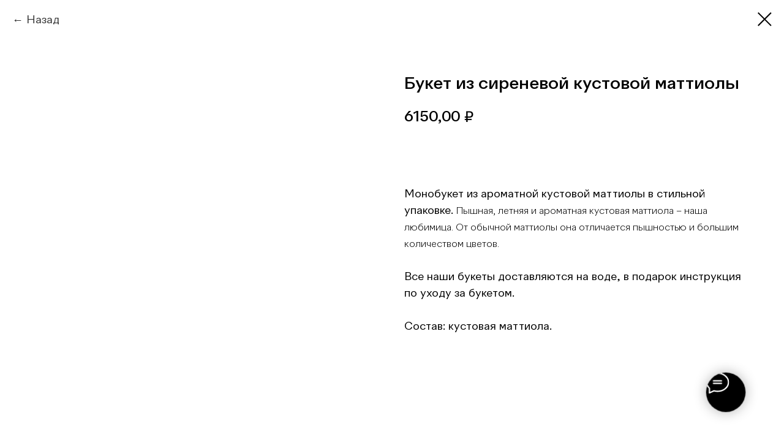

--- FILE ---
content_type: text/html; charset=UTF-8
request_url: https://whiterose-studio.ru/mattiola/tproduct/453663154-293532929711-buket-iz-sirenevoi-kustovoi-mattioli
body_size: 32170
content:
<!DOCTYPE html> <html> <head> <meta charset="utf-8" /> <meta http-equiv="Content-Type" content="text/html; charset=utf-8" /> <meta name="viewport" content="width=device-width, initial-scale=1.0" /> <!--metatextblock-->
<title>Букет из сиреневой кустовой маттиолы</title>
<meta name="description" content="Букет из сиреневой кустовой маттиолы">
<meta name="keywords" content="Букет из сиреневой кустовой маттиолы">
<meta property="og:title" content="Букет из сиреневой кустовой маттиолы" />
<meta property="og:description" content="Букет из сиреневой кустовой маттиолы" />
<meta property="og:type" content="website" />
<meta property="og:url" content="https://whiterose-studio.ru/mattiola/tproduct/453663154-293532929711-buket-iz-sirenevoi-kustovoi-mattioli" />
<meta property="og:image" content="https://static.tildacdn.com/tild3465-3133-4334-b030-663837323235/086ABA7D-2711-4DCA-B.jpeg" />
<link rel="canonical" href="https://whiterose-studio.ru/mattiola/tproduct/453663154-293532929711-buket-iz-sirenevoi-kustovoi-mattioli" />
<!--/metatextblock--> <meta name="format-detection" content="telephone=no" /> <meta http-equiv="x-dns-prefetch-control" content="on"> <link rel="dns-prefetch" href="https://ws.tildacdn.com"> <link rel="dns-prefetch" href="https://static.tildacdn.com"> <link rel="shortcut icon" href="https://static.tildacdn.com/tild3662-6531-4336-b133-636363616138/favicon.ico" type="image/x-icon" /> <link rel="apple-touch-icon" href="https://static.tildacdn.com/tild6166-3639-4037-a335-383835393432/logo-whiterose-01.png"> <link rel="apple-touch-icon" sizes="76x76" href="https://static.tildacdn.com/tild6166-3639-4037-a335-383835393432/logo-whiterose-01.png"> <link rel="apple-touch-icon" sizes="152x152" href="https://static.tildacdn.com/tild6166-3639-4037-a335-383835393432/logo-whiterose-01.png"> <link rel="apple-touch-startup-image" href="https://static.tildacdn.com/tild6166-3639-4037-a335-383835393432/logo-whiterose-01.png"> <meta name="msapplication-TileColor" content="#000000"> <meta name="msapplication-TileImage" content="https://static.tildacdn.com/tild6338-3161-4339-b430-653765663336/logo-whiterose-01.png"> <!-- Assets --> <script src="https://neo.tildacdn.com/js/tilda-fallback-1.0.min.js" async charset="utf-8"></script> <link rel="stylesheet" href="https://static.tildacdn.com/css/tilda-grid-3.0.min.css" type="text/css" media="all" onerror="this.loaderr='y';"/> <link rel="stylesheet" href="https://static.tildacdn.com/ws/project2785850/tilda-blocks-page31186548.min.css?t=1768904550" type="text/css" media="all" onerror="this.loaderr='y';" /><link rel="stylesheet" href="https://static.tildacdn.com/ws/project2785850/tilda-blocks-page28083686.min.css?t=1768904529" type="text/css" media="all" onerror="this.loaderr='y';" /> <link rel="stylesheet" href="https://static.tildacdn.com/css/tilda-popup-1.1.min.css" type="text/css" media="print" onload="this.media='all';" onerror="this.loaderr='y';" /> <noscript><link rel="stylesheet" href="https://static.tildacdn.com/css/tilda-popup-1.1.min.css" type="text/css" media="all" /></noscript> <link rel="stylesheet" href="https://static.tildacdn.com/css/tilda-slds-1.4.min.css" type="text/css" media="print" onload="this.media='all';" onerror="this.loaderr='y';" /> <noscript><link rel="stylesheet" href="https://static.tildacdn.com/css/tilda-slds-1.4.min.css" type="text/css" media="all" /></noscript> <link rel="stylesheet" href="https://static.tildacdn.com/css/tilda-catalog-1.1.min.css" type="text/css" media="print" onload="this.media='all';" onerror="this.loaderr='y';" /> <noscript><link rel="stylesheet" href="https://static.tildacdn.com/css/tilda-catalog-1.1.min.css" type="text/css" media="all" /></noscript> <link rel="stylesheet" href="https://static.tildacdn.com/css/tilda-forms-1.0.min.css" type="text/css" media="all" onerror="this.loaderr='y';" /> <link rel="stylesheet" href="https://static.tildacdn.com/css/tilda-catalog-filters-1.0.min.css" type="text/css" media="all" onerror="this.loaderr='y';" /> <link rel="stylesheet" href="https://static.tildacdn.com/css/tilda-menusub-1.0.min.css" type="text/css" media="print" onload="this.media='all';" onerror="this.loaderr='y';" /> <noscript><link rel="stylesheet" href="https://static.tildacdn.com/css/tilda-menusub-1.0.min.css" type="text/css" media="all" /></noscript> <link rel="stylesheet" href="https://static.tildacdn.com/css/tilda-cart-1.0.min.css" type="text/css" media="all" onerror="this.loaderr='y';" /> <link rel="stylesheet" href="https://static.tildacdn.com/css/tilda-zoom-2.0.min.css" type="text/css" media="print" onload="this.media='all';" onerror="this.loaderr='y';" /> <noscript><link rel="stylesheet" href="https://static.tildacdn.com/css/tilda-zoom-2.0.min.css" type="text/css" media="all" /></noscript> <script nomodule src="https://static.tildacdn.com/js/tilda-polyfill-1.0.min.js" charset="utf-8"></script> <script type="text/javascript">function t_onReady(func) {if(document.readyState!='loading') {func();} else {document.addEventListener('DOMContentLoaded',func);}}
function t_onFuncLoad(funcName,okFunc,time) {if(typeof window[funcName]==='function') {okFunc();} else {setTimeout(function() {t_onFuncLoad(funcName,okFunc,time);},(time||100));}}function t_throttle(fn,threshhold,scope) {return function() {fn.apply(scope||this,arguments);};}</script> <script src="https://static.tildacdn.com/js/jquery-1.10.2.min.js" charset="utf-8" onerror="this.loaderr='y';"></script> <script src="https://static.tildacdn.com/js/tilda-scripts-3.0.min.js" charset="utf-8" defer onerror="this.loaderr='y';"></script> <script src="https://static.tildacdn.com/ws/project2785850/tilda-blocks-page31186548.min.js?t=1768904550" onerror="this.loaderr='y';"></script><script src="https://static.tildacdn.com/ws/project2785850/tilda-blocks-page28083686.min.js?t=1768904529" charset="utf-8" onerror="this.loaderr='y';"></script> <script src="https://static.tildacdn.com/js/tilda-lazyload-1.0.min.js" charset="utf-8" async onerror="this.loaderr='y';"></script> <script src="https://static.tildacdn.com/js/hammer.min.js" charset="utf-8" async onerror="this.loaderr='y';"></script> <script src="https://static.tildacdn.com/js/tilda-slds-1.4.min.js" charset="utf-8" async onerror="this.loaderr='y';"></script> <script src="https://static.tildacdn.com/js/tilda-products-1.0.min.js" charset="utf-8" async onerror="this.loaderr='y';"></script> <script src="https://static.tildacdn.com/js/tilda-catalog-1.1.min.js" charset="utf-8" async onerror="this.loaderr='y';"></script> <script src="https://static.tildacdn.com/js/tilda-menusub-1.0.min.js" charset="utf-8" async onerror="this.loaderr='y';"></script> <script src="https://static.tildacdn.com/js/tilda-menu-1.0.min.js" charset="utf-8" async onerror="this.loaderr='y';"></script> <script src="https://static.tildacdn.com/js/tilda-forms-1.0.min.js" charset="utf-8" async onerror="this.loaderr='y';"></script> <script src="https://static.tildacdn.com/js/tilda-cart-1.1.min.js" charset="utf-8" async onerror="this.loaderr='y';"></script> <script src="https://static.tildacdn.com/js/tilda-widget-positions-1.0.min.js" charset="utf-8" async onerror="this.loaderr='y';"></script> <script src="https://static.tildacdn.com/js/tilda-popup-1.0.min.js" charset="utf-8" async onerror="this.loaderr='y';"></script> <script src="https://static.tildacdn.com/js/tilda-zoom-2.0.min.js" charset="utf-8" async onerror="this.loaderr='y';"></script> <script src="https://static.tildacdn.com/js/tilda-skiplink-1.0.min.js" charset="utf-8" async onerror="this.loaderr='y';"></script> <script src="https://static.tildacdn.com/js/tilda-events-1.0.min.js" charset="utf-8" async onerror="this.loaderr='y';"></script> <script type="text/javascript" src="https://static.tildacdn.com/js/tilda-lk-dashboard-1.0.min.js" charset="utf-8" async onerror="this.loaderr='y';"></script> <!-- nominify begin --><script type="application/ld+json">
{
	"@context": "http://schema.org/",
	"@type": "LocalBusiness",
	"name": "Студия Цветов White Rose",
	"image": "https://static.tildacdn.com/tild6263-3266-4334-b061-336535383839/IMG_4995.JPG",
	"priceRange": "2000-7000 руб.",
	"telephone": "+7 (916) 614-84-49",
	"url": "https://whiterose-studio.ru/",
	"address": {
		"@type": "PostalAddress",
		"streetAddress": "д. Грибаново, Полевая ул., 12Б",
		"addressLocality": "Московская область",
		"addressRegion": "",
		"addressCountry": "Russia"
	},
	"openingHoursSpecification": [
		{
			"@type": "OpeningHoursSpecification",
			"dayOfWeek": ["Sunday", "Monday", "Tuesday", "Wednesday", "Thursday", "Friday", "Saturday"],
			"opens": "09:00",
			"closes": "21:00"
		}
	]
}
</script> <!-- Yandex.Metrika counter --> <script type="text/javascript" >
   (function(m,e,t,r,i,k,a){m[i]=m[i]||function(){(m[i].a=m[i].a||[]).push(arguments)};
   m[i].l=1*new Date();
   for (var j = 0; j < document.scripts.length; j++) {if (document.scripts[j].src === r) { return; }}
   k=e.createElement(t),a=e.getElementsByTagName(t)[0],k.async=1,k.src=r,a.parentNode.insertBefore(k,a)})
   (window, document, "script", "https://mc.yandex.ru/metrika/tag.js", "ym");

   ym(90952888, "init", {
        clickmap:true,
        trackLinks:true,
        accurateTrackBounce:true
   });
</script> <noscript><div><img src="https://mc.yandex.ru/watch/90952888" style="position:absolute; left:-9999px;" alt="" /></div></noscript> <!-- /Yandex.Metrika counter --> <!-- Google tag (gtag.js) --> <script async src="https://www.googletagmanager.com/gtag/js?id=G-NV9HZ553TM"></script> <script>
  window.dataLayer = window.dataLayer || [];
  function gtag(){dataLayer.push(arguments);}
  gtag('js', new Date());

  gtag('config', 'G-NV9HZ553TM');
</script><!-- nominify end --><script type="text/javascript">window.dataLayer=window.dataLayer||[];</script> <script type="text/javascript">(function() {if((/bot|google|yandex|baidu|bing|msn|duckduckbot|teoma|slurp|crawler|spider|robot|crawling|facebook/i.test(navigator.userAgent))===false&&typeof(sessionStorage)!='undefined'&&sessionStorage.getItem('visited')!=='y'&&document.visibilityState){var style=document.createElement('style');style.type='text/css';style.innerHTML='@media screen and (min-width: 980px) {.t-records {opacity: 0;}.t-records_animated {-webkit-transition: opacity ease-in-out .2s;-moz-transition: opacity ease-in-out .2s;-o-transition: opacity ease-in-out .2s;transition: opacity ease-in-out .2s;}.t-records.t-records_visible {opacity: 1;}}';document.getElementsByTagName('head')[0].appendChild(style);function t_setvisRecs(){var alr=document.querySelectorAll('.t-records');Array.prototype.forEach.call(alr,function(el) {el.classList.add("t-records_animated");});setTimeout(function() {Array.prototype.forEach.call(alr,function(el) {el.classList.add("t-records_visible");});sessionStorage.setItem("visited","y");},400);}
document.addEventListener('DOMContentLoaded',t_setvisRecs);}})();</script></head> <body class="t-body" style="margin:0;"> <!--allrecords--> <div id="allrecords" class="t-records" data-product-page="y" data-hook="blocks-collection-content-node" data-tilda-project-id="2785850" data-tilda-page-id="28083686" data-tilda-page-alias="mattiola" data-tilda-formskey="7c21bb0e97d18dbc0485845135e9b60f" data-tilda-lazy="yes" data-tilda-root-zone="com" data-tilda-project-headcode="yes" data-tilda-project-country="RU">
<!-- PRODUCT START -->

                





<div id="rec453663154" class="r t-rec" style="background-color:#ffffff;" data-bg-color="#ffffff">
    <div class="t-store t-store__prod-snippet__container">

        
                <div class="t-store__prod-popup__close-txt-wr" style="position:absolute;">
            <a href="https://whiterose-studio.ru/mattiola" class="js-store-close-text t-store__prod-popup__close-txt t-descr t-descr_xxs" style="color:#000000;">
                Назад
            </a>
        </div>
        
        <a href="https://whiterose-studio.ru/mattiola" class="t-popup__close" style="position:absolute; background-color:#ffffff">
            <div class="t-popup__close-wrapper">
                <svg class="t-popup__close-icon t-popup__close-icon_arrow" width="26px" height="26px" viewBox="0 0 26 26" version="1.1" xmlns="http://www.w3.org/2000/svg" xmlns:xlink="http://www.w3.org/1999/xlink"><path d="M10.4142136,5 L11.8284271,6.41421356 L5.829,12.414 L23.4142136,12.4142136 L23.4142136,14.4142136 L5.829,14.414 L11.8284271,20.4142136 L10.4142136,21.8284271 L2,13.4142136 L10.4142136,5 Z" fill="#000000"></path></svg>
                <svg class="t-popup__close-icon t-popup__close-icon_cross" width="23px" height="23px" viewBox="0 0 23 23" version="1.1" xmlns="http://www.w3.org/2000/svg" xmlns:xlink="http://www.w3.org/1999/xlink"><g stroke="none" stroke-width="1" fill="#000000" fill-rule="evenodd"><rect transform="translate(11.313708, 11.313708) rotate(-45.000000) translate(-11.313708, -11.313708) " x="10.3137085" y="-3.6862915" width="2" height="30"></rect><rect transform="translate(11.313708, 11.313708) rotate(-315.000000) translate(-11.313708, -11.313708) " x="10.3137085" y="-3.6862915" width="2" height="30"></rect></g></svg>
            </div>
        </a>
        
        <div class="js-store-product js-product t-store__product-snippet" data-product-lid="293532929711" data-product-uid="293532929711" itemscope itemtype="http://schema.org/Product">
            <meta itemprop="productID" content="293532929711" />

            <div class="t-container">
                <div>
                    <meta itemprop="image" content="https://static.tildacdn.com/tild3465-3133-4334-b030-663837323235/086ABA7D-2711-4DCA-B.jpeg" />
                    <div class="t-store__prod-popup__slider js-store-prod-slider t-store__prod-popup__col-left t-col t-col_6">
                        <div class="js-product-img" style="width:100%;padding-bottom:75%;background-size:cover;opacity:0;">
                        </div>
                    </div>
                    <div class="t-store__prod-popup__info t-align_left t-store__prod-popup__col-right t-col t-col_6">

                        <div class="t-store__prod-popup__title-wrapper">
                            <h1 class="js-store-prod-name js-product-name t-store__prod-popup__name t-name t-name_xl" itemprop="name" >Букет из сиреневой кустовой маттиолы</h1>
                            <div class="t-store__prod-popup__brand t-descr t-descr_xxs" >
                                                            </div>
                            <div class="t-store__prod-popup__sku t-descr t-descr_xxs">
                                <span class="js-store-prod-sku js-product-sku" translate="no" >
                                    
                                </span>
                            </div>
                        </div>

                                                                        <div itemprop="offers" itemscope itemtype="http://schema.org/AggregateOffer" style="display:none;">
                            <meta itemprop="lowPrice" content="6150.00" />
                            <meta itemprop="highPrice" content="27850.00" />
                            <meta itemprop="priceCurrency" content="RUB" />
                                                        <link itemprop="availability" href="http://schema.org/InStock">
                                                                                    <div itemprop="offers" itemscope itemtype="http://schema.org/Offer" style="display:none;">
                                <meta itemprop="serialNumber" content="965333109901" />
                                                                <meta itemprop="sku" content="АРТ21" />
                                                                <meta itemprop="price" content="6150.00" />
                                <meta itemprop="priceCurrency" content="RUB" />
                                                                <link itemprop="availability" href="http://schema.org/InStock">
                                                            </div>
                                                        <div itemprop="offers" itemscope itemtype="http://schema.org/Offer" style="display:none;">
                                <meta itemprop="serialNumber" content="901011746231" />
                                                                <meta itemprop="sku" content="АРТ21" />
                                                                <meta itemprop="price" content="9650.00" />
                                <meta itemprop="priceCurrency" content="RUB" />
                                                                <link itemprop="availability" href="http://schema.org/InStock">
                                                            </div>
                                                        <div itemprop="offers" itemscope itemtype="http://schema.org/Offer" style="display:none;">
                                <meta itemprop="serialNumber" content="665128972591" />
                                                                <meta itemprop="sku" content="АРТ21" />
                                                                <meta itemprop="price" content="15900.00" />
                                <meta itemprop="priceCurrency" content="RUB" />
                                                                <link itemprop="availability" href="http://schema.org/InStock">
                                                            </div>
                                                        <div itemprop="offers" itemscope itemtype="http://schema.org/Offer" style="display:none;">
                                <meta itemprop="serialNumber" content="890751676281" />
                                                                <meta itemprop="sku" content="АРТ21" />
                                                                <meta itemprop="price" content="22100.00" />
                                <meta itemprop="priceCurrency" content="RUB" />
                                                                <link itemprop="availability" href="http://schema.org/InStock">
                                                            </div>
                                                        <div itemprop="offers" itemscope itemtype="http://schema.org/Offer" style="display:none;">
                                <meta itemprop="serialNumber" content="619681601861" />
                                                                <meta itemprop="sku" content="АРТ21" />
                                                                <meta itemprop="price" content="27850.00" />
                                <meta itemprop="priceCurrency" content="RUB" />
                                                                <link itemprop="availability" href="http://schema.org/InStock">
                                                            </div>
                                                    </div>
                        
                                                
                        <div class="js-store-price-wrapper t-store__prod-popup__price-wrapper">
                            <div class="js-store-prod-price t-store__prod-popup__price t-store__prod-popup__price-item t-name t-name_md" style="">
                                                                <div class="js-product-price js-store-prod-price-val t-store__prod-popup__price-value" data-product-price-def="6150.0000" data-product-price-def-str="6150,00">6150,00</div><div class="t-store__prod-popup__price-currency" translate="no">₽ </div>
                                                            </div>
                            <div class="js-store-prod-price-old t-store__prod-popup__price_old t-store__prod-popup__price-item t-name t-name_md" style="display:none;">
                                                                <div class="js-store-prod-price-old-val t-store__prod-popup__price-value"></div><div class="t-store__prod-popup__price-currency" translate="no">₽ </div>
                                                            </div>
                        </div>

                        <div class="js-product-controls-wrapper">
                        </div>

                        <div class="t-store__prod-popup__links-wrapper">
                                                    </div>

                                                <div class="t-store__prod-popup__btn-wrapper"  style="opacity: 0;" tt="В корзину">
                                                        <a href="#order" class="t-store__prod-popup__btn t-store__prod-popup__btn_disabled t-btn t-btn_sm" style="color:#ffffff;background-color:#000000;border-radius:4px;-moz-border-radius:4px;-webkit-border-radius:4px;">
                                <table style="width:100%; height:100%;">
                                    <tbody>
                                        <tr>
                                            <td class="js-store-prod-popup-buy-btn-txt">В корзину</td>
                                        </tr>
                                    </tbody>
                                </table>
                            </a>
                                                    </div>
                        
                        <div class="js-store-prod-text t-store__prod-popup__text t-descr t-descr_xxs" >
                                                    <div class="js-store-prod-all-text" itemprop="description">
                                Монобукет из ароматной кустовой маттиолы в стильной упаковке. <span style="font-weight: 300; font-size: 16px;">Пышная, летняя и ароматная кустовая маттиола – наша любимица. От обычной маттиолы она отличается пышностью и большим количеством цветов.</span><br /><br />Все наши букеты доставляются на воде, в подарок инструкция по уходу за букетом.<br /><br />Состав: кустовая маттиола.                            </div>
                                                                            <div class="js-store-prod-all-charcs">
                                                                                                                                                                        </div>
                                                </div>

                    </div>
                </div>

                            </div>
        </div>
                <div class="js-store-error-msg t-store__error-msg-cont"></div>
        <div itemscope itemtype="http://schema.org/ImageGallery" style="display:none;">
                                            <div itemprop="associatedMedia" itemscope itemtype="https://schema.org/ImageObject" style="display:none;">
                    <meta itemprop="image" content="https://static.tildacdn.com/tild3465-3133-4334-b030-663837323235/086ABA7D-2711-4DCA-B.jpeg" />
                    <meta itemprop="caption" content="Букет из сиреневой кустовой маттиолы" />
                </div>
                                    </div>

    </div>

                        
                        
    
    <style>
        /* body bg color */
        
        .t-body {
            background-color:#ffffff;
        }
        

        /* body bg color end */
        /* Slider stiles */
        .t-slds__bullet_active .t-slds__bullet_body {
            background-color: #222 !important;
        }

        .t-slds__bullet:hover .t-slds__bullet_body {
            background-color: #222 !important;
        }
        /* Slider stiles end */
    </style>
    

            
        
    <style>
        

        

        
    </style>
    
    
        
    <style>
        
    </style>
    
    
        
    <style>
        
    </style>
    
    
        
        <style>
    
                                    
        </style>
    
    
    <div class="js-store-tpl-slider-arrows" style="display: none;">
                


<div class="t-slds__arrow_wrapper t-slds__arrow_wrapper-left" data-slide-direction="left">
  <div class="t-slds__arrow t-slds__arrow-left t-slds__arrow-withbg" style="width: 40px; height: 40px;background-color: rgba(255,255,255,1);">
    <div class="t-slds__arrow_body t-slds__arrow_body-left" style="width: 9px;">
      <svg style="display: block" viewBox="0 0 9.3 17" xmlns="http://www.w3.org/2000/svg" xmlns:xlink="http://www.w3.org/1999/xlink">
                <desc>Left</desc>
        <polyline
        fill="none"
        stroke="#000000"
        stroke-linejoin="butt"
        stroke-linecap="butt"
        stroke-width="1"
        points="0.5,0.5 8.5,8.5 0.5,16.5"
        />
      </svg>
    </div>
  </div>
</div>
<div class="t-slds__arrow_wrapper t-slds__arrow_wrapper-right" data-slide-direction="right">
  <div class="t-slds__arrow t-slds__arrow-right t-slds__arrow-withbg" style="width: 40px; height: 40px;background-color: rgba(255,255,255,1);">
    <div class="t-slds__arrow_body t-slds__arrow_body-right" style="width: 9px;">
      <svg style="display: block" viewBox="0 0 9.3 17" xmlns="http://www.w3.org/2000/svg" xmlns:xlink="http://www.w3.org/1999/xlink">
        <desc>Right</desc>
        <polyline
        fill="none"
        stroke="#000000"
        stroke-linejoin="butt"
        stroke-linecap="butt"
        stroke-width="1"
        points="0.5,0.5 8.5,8.5 0.5,16.5"
        />
      </svg>
    </div>
  </div>
</div>    </div>

    
    <script>
        t_onReady(function() {
            var tildacopyEl = document.getElementById('tildacopy');
            if (tildacopyEl) tildacopyEl.style.display = 'none';

            var recid = '453663154';
            var options = {};
            var product = {"uid":293532929711,"rootpartid":2655380,"title":"Букет из сиреневой кустовой маттиолы","text":"Монобукет из ароматной кустовой маттиолы в стильной упаковке. <span style=\"font-weight: 300; font-size: 16px;\">Пышная, летняя и ароматная кустовая маттиола – наша любимица. От обычной маттиолы она отличается пышностью и большим количеством цветов.<\/span><br \/><br \/>Все наши букеты доставляются на воде, в подарок инструкция по уходу за букетом.<br \/><br \/>Состав: кустовая маттиола.","price":"6150.0000","gallery":[{"alt":"Букет из сиреневой кустовой маттиолы","img":"https:\/\/static.tildacdn.com\/tild3465-3133-4334-b030-663837323235\/086ABA7D-2711-4DCA-B.jpeg"}],"sort":1000827,"portion":0,"newsort":0,"json_options":"[{\"title\":\"Размер\",\"params\":{\"view\":\"radio\",\"hasColor\":false,\"linkImage\":true},\"values\":[\"9шт\",\"15шт (на фото)\",\"25шт\",\"35шт\",\"45шт\"]}]","json_chars":"null","externalid":"ImASecfMhu6VVBuKdteU","pack_label":"lwh","pack_x":0,"pack_y":0,"pack_z":0,"pack_m":0,"serverid":"master","servertime":"1765398268.5852","parentuid":"","editions":[{"uid":965333109901,"externalid":"h4cZ9VSvYHuAh4feklTk","sku":"АРТ21","price":"6 150.00","priceold":"","quantity":"","img":"","Размер":"9шт"},{"uid":901011746231,"externalid":"HiZHDYzgIIgJdsueNpGA","sku":"АРТ21","price":"9 650.00","priceold":"","quantity":"","img":"","Размер":"15шт (на фото)"},{"uid":665128972591,"externalid":"2fDmRba0lFuokOlTzrU2","sku":"АРТ21","price":"15 900.00","priceold":"","quantity":"","img":"","Размер":"25шт"},{"uid":890751676281,"externalid":"UnKXfnJYrATMSojuepSB","sku":"АРТ21","price":"22 100.00","priceold":"","quantity":"","img":"","Размер":"35шт"},{"uid":619681601861,"externalid":"hAG5fLVETu8tF7N07gNm","sku":"АРТ21","price":"27 850.00","priceold":"","quantity":"","img":"","Размер":"45шт"}],"characteristics":[],"properties":[{"title":"Добавить к букету","params":{"type":"multi"},"sort":1,"values":"9 ярких шаров микс 1200₽=+1200\n9 нежных шаров микс 1200₽=+1200\n9 шаров хром микс 1400₽=+1400\n5 фольгированных шаров сердце 1800₽=+1800\nПлюшевый медвежонок 1600₽=+1600"}],"partuids":[978930157981,388113498842,311040240112,245578085792],"url":"https:\/\/whiterose-studio.ru\/mattiola\/tproduct\/453663154-293532929711-buket-iz-sirenevoi-kustovoi-mattioli"};

            // draw slider or show image for SEO
            if (window.isSearchBot) {
                var imgEl = document.querySelector('.js-product-img');
                if (imgEl) imgEl.style.opacity = '1';
            } else {
                
                var prodcard_optsObj = {
    hasWrap: false,
    txtPad: '',
    bgColor: '#d4dade',
    borderRadius: '',
    shadowSize: '0px',
    shadowOpacity: '',
    shadowSizeHover: '',
    shadowOpacityHover: '',
    shadowShiftyHover: '',
    btnTitle1: '',
    btnLink1: 'popup',
    btnTitle2: '',
    btnLink2: 'popup',
    showOpts: false};

var price_optsObj = {
    color: '',
    colorOld: '',
    fontSize: '',
    fontWeight: '400'
};

var popup_optsObj = {
    columns: '6',
    columns2: '6',
    isVertical: '',
    align: 'left',
    btnTitle: 'В корзину',
    closeText: 'Назад',
    iconColor: '#000000',
    containerBgColor: '#ffffff',
    overlayBgColorRgba: 'rgba(255,255,255,1)',
    popupStat: '/tilda/popup/rec453663154/opened',
    popupContainer: '',
    fixedButton: false,
    mobileGalleryStyle: ''
};

var slider_optsObj = {
    anim_speed: '',
    arrowColor: '#000000',
    videoPlayerIconColor: '',
    cycle: '',
    controls: 'arrowsthumbs',
    bgcolor: '#ebebeb'
};

var slider_dotsOptsObj = {
    size: '',
    bgcolor: '',
    bordersize: '',
    bgcoloractive: ''
};

var slider_slidesOptsObj = {
    zoomable: true,
    bgsize: 'cover',
    ratio: '1'
};

var typography_optsObj = {
    descrColor: '',
    titleColor: ''
};

var default_sortObj = {
    in_stock: false};

var btn1_style = 'border-radius:4px;-moz-border-radius:4px;-webkit-border-radius:4px;color:#ffffff;background-color:#000000;';
var btn2_style = 'border-radius:4px;-moz-border-radius:4px;-webkit-border-radius:4px;color:#000000;border:1px solid #000000;';

var options_catalog = {
    btn1_style: btn1_style,
    btn2_style: btn2_style,
    storepart: '978930157981',
    prodCard: prodcard_optsObj,
    popup_opts: popup_optsObj,
    defaultSort: default_sortObj,
    slider_opts: slider_optsObj,
    slider_dotsOpts: slider_dotsOptsObj,
    slider_slidesOpts: slider_slidesOptsObj,
    typo: typography_optsObj,
    price: price_optsObj,
    blocksInRow: '4',
    imageHover: true,
    imageHeight: '',
    imageRatioClass: 't-store__card__imgwrapper_1-1',
    align: 'left',
    vindent: '20px',
    isHorizOnMob:false,
    itemsAnim: '',
    hasOriginalAspectRatio: true,
    markColor: '#000000',
    markBgColor: '#d7e1e9',
    currencySide: 'r',
    currencyTxt: '₽ ',
    currencySeparator: ',',
    currencyDecimal: '',
    btnSize: '',
    verticalAlignButtons: true,
    hideFilters: true,
    titleRelevants: '',
    showRelevants: '',
    relevants_slider: false,
    relevants_quantity: '',
    isFlexCols: false,
    isPublishedPage: true,
    previewmode: true,
    colClass: 't-col t-col_3',
    ratio: '1_1',
    sliderthumbsside: '',
    showStoreBtnQuantity: '',
    tabs: '',
    galleryStyle: '',
    title_typo: '{"styleid":"UNPRlS86YHHL","fontsize":"var(--uc-typo-fontsize-UNPRlS86YHHL,14px)","fontweight":"var(--uc-typo-fontweight-UNPRlS86YHHL,400)","fontfamily":"var(--uc-typo-fontfamily-UNPRlS86YHHL,quarion)","uppercase":"var(--uc-typo-uppercase-UNPRlS86YHHL,uppercase)"}',
    descr_typo: '{"styleid":"hk41UrEMy","fontsize":"var(--uc-typo-fontsize-hk41UrEMy,12px)","fontweight":"var(--uc-typo-fontweight-hk41UrEMy,300)","fontfamily":"var(--uc-typo-fontfamily-hk41UrEMy,quarion)","color":"var(--uc-typo-color-hk41UrEMy,#000000)"}',
    price_typo: '{"styleid":"SBXoVMnv","fontweight":"var(--uc-typo-fontweight-SBXoVMnv,300)","fontsize":"var(--uc-typo-fontsize-SBXoVMnv,14px)","fontfamily":"var(--uc-typo-fontfamily-SBXoVMnv,quarion)","uppercase":"var(--uc-typo-uppercase-SBXoVMnv,uppercase)","color":"var(--uc-typo-color-SBXoVMnv,#000000)"}',
    price_old_typo: '{"styleid":"SBXoVMnv","fontweight":"var(--uc-typo-fontweight-SBXoVMnv,300)","fontsize":"var(--uc-typo-fontsize-SBXoVMnv,14px)","fontfamily":"var(--uc-typo-fontfamily-SBXoVMnv,quarion)","uppercase":"var(--uc-typo-uppercase-SBXoVMnv,uppercase)","color":"var(--uc-typo-color-SBXoVMnv,#000000)"}',
    menu_typo: '{"color":"#000000","fontsize":"17px"}',
    options_typo: '{"styleid":"X6edFA32FY","fontsize":"var(--uc-typo-fontsize-X6edFA32FY,12px)","fontweight":"var(--uc-typo-fontweight-X6edFA32FY,300)","fontfamily":"var(--uc-typo-fontfamily-X6edFA32FY,quarion)","color":"var(--uc-typo-color-X6edFA32FY,#000000)"}',
    sku_typo: '{"styleid":"X6edFA32FY","fontsize":"var(--uc-typo-fontsize-X6edFA32FY,12px)","fontweight":"var(--uc-typo-fontweight-X6edFA32FY,300)","fontfamily":"var(--uc-typo-fontfamily-X6edFA32FY,quarion)","color":"var(--uc-typo-color-X6edFA32FY,#000000)"}',
    characteristics_typo: '{"styleid":"X6edFA32FY","fontsize":"var(--uc-typo-fontsize-X6edFA32FY,12px)","fontweight":"var(--uc-typo-fontweight-X6edFA32FY,300)","fontfamily":"var(--uc-typo-fontfamily-X6edFA32FY,quarion)","color":"var(--uc-typo-color-X6edFA32FY,#000000)"}',
    button_styles: '{"color":"#ffffff","bgcolor":"#000000","radius":"4px","size":"sm","wrap":"normal"}',
    button2_styles: '{"color":"#000000","bordercolor":"#000000","bordersize":"1px","radius":"4px","size":"sm","wrap":"normal"}',
    buttonicon: '',
    buttoniconhover: '',
};                
                // emulate, get options_catalog from file store_catalog_fields
                options = options_catalog;
                options.typo.title = "" || '';
                options.typo.descr = "" || '';

                try {
                    if (options.showRelevants) {
                        var itemsCount = '4';
                        var relevantsMethod;
                        switch (options.showRelevants) {
                            case 'cc':
                                relevantsMethod = 'current_category';
                                break;
                            case 'all':
                                relevantsMethod = 'all_categories';
                                break;
                            default:
                                relevantsMethod = 'category_' + options.showRelevants;
                                break;
                        }

                        t_onFuncLoad('t_store_loadProducts', function() {
                            t_store_loadProducts(
                                'relevants',
                                recid,
                                options,
                                false,
                                {
                                    currentProductUid: '293532929711',
                                    relevantsQuantity: itemsCount,
                                    relevantsMethod: relevantsMethod,
                                    relevantsSort: 'random'
                                }
                            );
                        });
                    }
                } catch (e) {
                    console.log('Error in relevants: ' + e);
                }
            }

            
                            options.popup_opts.btnTitle = 'В корзину';
                        

            window.tStoreOptionsList = [{"title":"Размер","params":{"view":"radio","hasColor":false,"linkImage":true},"values":[{"id":38902478,"value":"100.000₽"},{"id":17266936,"value":"101шт"},{"id":26689702,"value":"11 шт"},{"id":15166216,"value":"11шт"},{"id":37229434,"value":"13шт"},{"id":15082747,"value":"15шт"},{"id":15197536,"value":"15шт (на фото)"},{"id":32345338,"value":"17шт (на фото)"},{"id":15371116,"value":"19шт"},{"id":15167464,"value":"19шт (на фото)"},{"id":38902446,"value":"20.000₽"},{"id":19894246,"value":"21шт"},{"id":40012122,"value":"21шт (на фото)"},{"id":19884613,"value":"23шт"},{"id":17266927,"value":"23шт (на фото)"},{"id":15166219,"value":"25шт"},{"id":15082750,"value":"25шт (на фото)"},{"id":15167467,"value":"29шт"},{"id":26696526,"value":"3 шт"},{"id":38902450,"value":"30.000₽"},{"id":15082753,"value":"35шт"},{"id":15167119,"value":"35шт (на фото)"},{"id":15167470,"value":"39шт"},{"id":19884748,"value":"3шт"},{"id":38902454,"value":"40.000₽"},{"id":33261006,"value":"41шт (на фото)"},{"id":15166981,"value":"45шт"},{"id":28543558,"value":"45шт (на фото)"},{"id":15082756,"value":"49шт"},{"id":15168148,"value":"49шт (на фото)"},{"id":35125882,"value":"49шт(на фото)"},{"id":26688002,"value":"5 шт"},{"id":26687430,"value":"5 шт (на фото)"},{"id":38902458,"value":"50.000₽"},{"id":29696554,"value":"51шт"},{"id":15166984,"value":"55шт"},{"id":38142882,"value":"59шт"},{"id":17259052,"value":"5шт"},{"id":16052707,"value":"5шт (на фото)"},{"id":38902462,"value":"60.000₽"},{"id":16049893,"value":"69шт"},{"id":26696110,"value":"7 шт"},{"id":38902466,"value":"70.000₽"},{"id":15167230,"value":"75шт"},{"id":16049896,"value":"79шт"},{"id":19215226,"value":"7шт"},{"id":38902470,"value":"80.000₽"},{"id":16049899,"value":"89шт"},{"id":38902474,"value":"90.000₽"},{"id":15166987,"value":"99шт"},{"id":15166978,"value":"9шт"},{"id":16797763,"value":"9шт (на фото)"},{"id":15083332,"value":"L"},{"id":21025310,"value":"L (35см)"},{"id":37473394,"value":"L (40см)"},{"id":27368534,"value":"L (60 см)"},{"id":20013187,"value":"L (60 см, на фото)"},{"id":26855110,"value":"L (В50см*Ш45см)"},{"id":27374786,"value":"L (В50см*Ш45см, на фото)"},{"id":19797865,"value":"L (на фото)"},{"id":27368886,"value":"L +ОРХИДЕЯ(В50см*Ш45см)"},{"id":31771946,"value":"L 60см"},{"id":27368538,"value":"L+ОРХИДЕЯ (60 см, на фото)"},{"id":15034960,"value":"M"},{"id":21025307,"value":"M (30см)"},{"id":20013184,"value":"M (45 см)"},{"id":27373606,"value":"M (45 см, на фото)"},{"id":38822154,"value":"M (45 см, на фото))"},{"id":27374782,"value":"M (В40см*Ш35см)"},{"id":26855106,"value":"M (В40см*Ш35см, на фото)"},{"id":15083329,"value":"M (на фото)"},{"id":15034957,"value":"S"},{"id":21025304,"value":"S (25см)"},{"id":37473386,"value":"S (30см)"},{"id":20013181,"value":"S (35 см)"},{"id":27375822,"value":"S (35 см, на фото)"},{"id":26855102,"value":"S (В30см*Ш25см)"},{"id":27376066,"value":"S (В30см*Ш25см, на фото)"},{"id":16564033,"value":"S (на фото)"},{"id":15034984,"value":"XL"},{"id":21025313,"value":"XL (40см)"},{"id":19816570,"value":"XL (на фото)"},{"id":19796695,"value":"XS"},{"id":21025301,"value":"XS (20см)"},{"id":44717072,"value":"Букет"},{"id":44717082,"value":"Букет в вазе (как на фото)"},{"id":31624282,"value":"М"},{"id":37473390,"value":"М (35см)"},{"id":38822370,"value":"М (45 см, на фото)"},{"id":38822198,"value":"М (50 см)"},{"id":43192232,"value":"М (на фото)"},{"id":31771942,"value":"М 50см"},{"id":34846278,"value":"Размер L"},{"id":34846274,"value":"Размер M"},{"id":29954066,"value":"Размер S"},{"id":29954070,"value":"Размер М"},{"id":43116162,"value":"Размер М (на фото)"}]},{"title":"Цвет тюльпанов","params":{"view":"select","hasColor":false,"linkImage":false},"values":[{"id":19774321,"value":"Белый"},{"id":19774330,"value":"Желтый"},{"id":19774324,"value":"Красный"},{"id":19774327,"value":"Розовый"},{"id":19796710,"value":"Фиолетовый"}]},{"title":"Цвет гиацинтов","params":{"view":"select","hasColor":false,"linkImage":false},"values":[{"id":19796707,"value":"Белый"},{"id":19796701,"value":"Голубой"},{"id":19796713,"value":"Персиковый"},{"id":19796704,"value":"Розовый"},{"id":19796698,"value":"Синий"}]},{"title":"Цвет","params":{"view":"buttons","hasColor":false,"linkImage":false},"values":[{"id":31285430,"value":"Белый"},{"id":31285446,"value":"Красный"},{"id":31285450,"value":"Розовый"}]},{"title":"Количество","params":{"view":"buttons","hasColor":false,"linkImage":false},"values":[{"id":31285434,"value":"3шт"},{"id":31285438,"value":"5шт"},{"id":31285442,"value":"7шт"},{"id":32343074,"value":"8шт"},{"id":32342830,"value":"9шт"}]}];

            t_onFuncLoad('t_store_productInit', function() {
                t_store_productInit(recid, options, product);
            });

            // if user coming from catalog redirect back to main page
            if (window.history.state && (window.history.state.productData || window.history.state.storepartuid)) {
                window.onpopstate = function() {
                    window.history.replaceState(null, null, window.location.origin);
                    window.location.replace(window.location.origin);
                };
            }
        });
    </script>
    

</div>

<!-- product footer -->
<!--footer-->
<div id="t-footer" class="t-records" data-hook="blocks-collection-content-node" data-tilda-project-id="2785850" data-tilda-page-id="31186548" data-tilda-page-alias="footer" data-tilda-formskey="7c21bb0e97d18dbc0485845135e9b60f" data-tilda-lazy="yes" data-tilda-root-zone="one"  data-tilda-project-headcode="yes"     data-tilda-project-country="RU">

    <div id="rec504862299" class="r t-rec t-rec_pt_60 t-rec_pb_60" style="padding-top:60px;padding-bottom:60px; " data-animationappear="off" data-record-type="838"      >
<!-- t838 -->

<!-- @classes: t-name t-name_xs t-descr t-descr_xs t-title t-text t-input -->

	
<div class="t838">
	<div class="t-container">
		<div class="t-col t-col_6 t-prefix_3">
			<div class="t838__wrapper t-site-search-input">
				<div class="t838__blockinput">
					<input type="text" class="t838__input t-input " placeholder="" data-search-target="all" style="color:#000000; border:1px solid #000000;  border-radius: 3px; -moz-border-radius: 3px; -webkit-border-radius: 3px;">
					<svg role="img" class="t838__search-icon" xmlns="http://www.w3.org/2000/svg" viewBox="0 0 88 88">
					<path fill="#b6b6b6" d="M85 31.1c-.5-8.7-4.4-16.6-10.9-22.3C67.6 3 59.3 0 50.6.6c-8.7.5-16.7 4.4-22.5 11-11.2 12.7-10.7 31.7.6 43.9l-5.3 6.1-2.5-2.2-17.8 20 9 8.1 17.8-20.2-2.1-1.8 5.3-6.1c5.8 4.2 12.6 6.3 19.3 6.3 9 0 18-3.7 24.4-10.9 5.9-6.6 8.8-15 8.2-23.7zM72.4 50.8c-9.7 10.9-26.5 11.9-37.6 2.3-10.9-9.8-11.9-26.6-2.3-37.6 4.7-5.4 11.3-8.5 18.4-8.9h1.6c6.5 0 12.7 2.4 17.6 6.8 5.3 4.7 8.5 11.1 8.9 18.2.5 7-1.9 13.8-6.6 19.2z"/>
					</svg>
				</div>
							</div>
		</div>
		        
	</div>
</div>

	<script>
		t_onReady(function () {
			var tildaSearch = 'https://static.tilda' + 'cdn.com/js/tilda-search-';
			if (!document.querySelector('script[src^="https://search.tildacdn.com/static/tilda-search-"]') && !document.querySelector('script[src^="' + tildaSearch + '"]')) {
				var script = document.createElement('script');
				script.src = tildaSearch + '1.2.min.js';
				script.type = 'text/javascript';
				document.body.appendChild(script);
			}
		});
	</script>

	<style>
		#rec504862299 input::-webkit-input-placeholder {
			color:#000000;
			opacity: 0.5;
		}
		#rec504862299 input::-moz-placeholder {
			color:#000000;
			opacity: 0.5;
		}
		#rec504862299 input:-moz-placeholder {
			color:#000000;
			opacity: 0.5;
		}
		#rec504862299 input:-ms-input-placeholder {
			color:#000000;
			opacity: 0.5;
		}
	</style>


</div>


    <div id="rec507504702" class="r t-rec t-rec_pt_30 t-rec_pb_30" style="padding-top:30px;padding-bottom:30px;background-color:#dadada; " data-animationappear="off" data-record-type="447"    data-bg-color="#dadada"  >
<!-- T447 -->


<div class="t447">
<div class="t-container t-align_left">
	
	<div class="t447__col t-col t-col_3">
	<div class="t447__title t-name t-name_xs" field="title">О НАС</div>	<div class="t447__descr t-descr t-descr_xxs" field="descr"><ul><li data-list="bullet"><a href="http://whiterose-studio.ru/contacts">Контакты</a></li><li data-list="bullet"><a href="#popup:requisites">Наши реквизиты</a></li><li data-list="bullet"><a href="/deliver">Доставка и оплата</a></li><li data-list="bullet"><a href="#popup:return">Условия возврата</a></li><li data-list="bullet"><a href="#popup:flowers_care">Уход за цветами</a></li><li data-list="bullet"><a href="#popup:vacancies">Вакансии</a></li><li data-list="bullet"><a href="#popup:privacy_policy">Политика конфиденциальности</a></li></ul></div>      
	</div>
	<div class="t447__col t-col t-col_3">
	<div class="t447__title t-name t-name_xs"  field="title2">МЕНЮ</div>	<div class="t447__descr t-descr t-descr_xxs"  field="descr2"><ul><li data-list="bullet"><a href="/catalog">Каталог</a></li><li data-list="bullet"><a href="https://whiterose-studio.ru/podpiska_sertifikati">Подписка на цветы</a></li><li data-list="bullet"><a href="http://whiterose-studio.ru/corporate_clients">Компаниям</a></li></ul></div>	</div>
	
	<div class="t447__floatbeaker_lr3"></div>
	
	<div>
	
	<div class="t447__col t-col t-col_3">
		<div class="t447__title t-name t-name_xs"  field="title3" >КОНТАКТЫ</div>		<div class="t447__descr t-descr t-descr_xxs"  field="descr3" ><ul><li data-list="bullet"></li><li data-list="bullet"></li><li data-list="bullet"></li><li data-list="bullet"></li><li data-list="bullet"><a href="tel:+79166148449">+7 (916) 614-84-49</a></li><li data-list="bullet"><a href="mailto:contact@whiterose-studio.ru">contact@whiterose-studio.ru</a></li><li data-list="bullet"></li><li data-list="bullet"><a href="https://yandex.ru/maps/-/CCUZn4cwlD" target="_blank" rel="noreferrer noopener">Красногорский р-н, дер. Грибаново, Полевая ул., 12Б / White Rose studio</a></li></ul><br />ПН-ВС 9:00 - 21:00</div>	</div>
	
	<div class="t447__col t-col t-col_3">
		<div class="t447__title t-name t-name_xs"  field="title4">РАССЫЛКА</div>		<form id="form507504702" name='form507504702' role="form" action='https://forms.tildacdn.com/procces/' method='POST' data-formactiontype="2"  data-inputbox=".t447__blockinput"   class="js-form-proccess " >												<input type="hidden" name="formservices[]" value="162bf7c2c783c42a8a20b8847d2145ff" class="js-formaction-services">
									<input type="hidden" name="formservices[]" value="265b117a6df604c4e83e3e079092f9ea" class="js-formaction-services">
									<input type="hidden" name="formservices[]" value="bacd65cb9e4ef22e679882a533c1d332" class="js-formaction-services">
							
													<div class="t447__input-wrapper t-width t-width_12">
				<div class="t447__wrapper">
				<div class="t447__blockinput">
					<input type="text" id="input_507504702" name="email" class="t447__input t-input js-tilda-rule" value="" placeholder="Ваш E-mail" data-tilda-req="1" data-tilda-rule="email" style="--input-placeholder-color: #000000; color:#000000; border:0px solid #000000; background-color:#ffffff; " --input-placeholder-color="#000000">
				</div>
				<div class="t447__blockbutton">                                
					<button type="submit" class="t447__submit t-submit" style="color:#ffffff; border:0px solid #000000; background:#000000; "
					data-buttonfieldset="button"
					>                      
					<div class="t447__btniconwrapper">
								<svg role="presentation" class="t447__btnicon" fill="#ffffff" width="20px" height="20px" viewBox="0 0 25 21.4" xmlns="http://www.w3.org/2000/svg"><desc>Subscribe</desc><path d="M0 21.4l25-10.7L0 0v8.3l17.9 2.4L0 13.1v8.3z"/></svg>
					</div>
					</button>
				</div>
				</div>
				<div class="t447__allert-wrapper">
				<div class="js-errorbox-all t447__blockinput-errorbox t-form__errorbox-text" style="display:none;">
					<div class="t447__blockinput-errors-text t-descr t-descr_xxs" >
							<p class="t447__blockinput-errors-item js-rule-error js-rule-error-all"></p>
							<p class="t447__blockinput-errors-item js-rule-error js-rule-error-req">Required field</p>
							<p class="t447__blockinput-errors-item js-rule-error js-rule-error-email">Please correct e-mail address</p>
							<p class="t447__blockinput-errors-item js-rule-error js-rule-error-name">Name Wrong. Correct please</p>
							<p class="t447__blockinput-errors-item js-rule-error js-rule-error-phone">Please correct phone number</p>
							<p class="t447__blockinput-errors-item js-rule-error js-rule-error-string">Please enter letter, number or punctuation symbols.</p>
					</div>
				</div>
				<div class="js-successbox t447__blockinput-success t-text t-text_md" style="display:none;">

					<div class="t447__success-icon">
					<svg role="img" class="t447__success-icon-svg" width="40px" height="40px" viewBox="0 0 50 50">
						<g stroke="none" stroke-width="1" fill="none" fill-rule="evenodd">
						<g fill="#FFFFFF">
							<path d="M25.0982353,49.2829412 C11.5294118,49.2829412 0.490588235,38.2435294 0.490588235,24.6752941 C0.490588235,11.1064706 11.53,0.0670588235 25.0982353,0.0670588235 C38.6664706,0.0670588235 49.7058824,11.1064706 49.7058824,24.6752941 C49.7058824,38.2441176 38.6664706,49.2829412 25.0982353,49.2829412 L25.0982353,49.2829412 Z M25.0982353,1.83176471 C12.5023529,1.83176471 2.25529412,12.0794118 2.25529412,24.6752941 C2.25529412,37.2705882 12.5023529,47.5182353 25.0982353,47.5182353 C37.6941176,47.5182353 47.9411765,37.2705882 47.9411765,24.6752941 C47.9411765,12.0794118 37.6941176,1.83176471 25.0982353,1.83176471 L25.0982353,1.83176471 Z"></path>
							<path d="M22.8435294,30.5305882 L18.3958824,26.0829412 C18.0511765,25.7382353 18.0511765,25.18 18.3958824,24.8352941 C18.7405882,24.4905882 19.2988235,24.4905882 19.6435294,24.8352941 L22.8429412,28.0347059 L31.7282353,19.1488235 C32.0729412,18.8041176 32.6311765,18.8041176 32.9758824,19.1488235 C33.3205882,19.4935294 33.3205882,20.0517647 32.9758824,20.3964706 L22.8435294,30.5305882 L22.8435294,30.5305882 Z"></path>
						</g>
						</g>
					</svg>
					</div>
					<div class="t447__success-message t-descr t-descr_xs" >Your data has been submitted. Thank you!</div>

				</div>
				</div>
				  
			</div>
		</form>              

			
  
  
	
  

<div class="t-sociallinks">
  <ul role="list" class="t-sociallinks__wrapper" aria-label="Social media links">

    <!-- new soclinks --><li class="t-sociallinks__item t-sociallinks__item_phone"><a  href="tel:+79166148449" target="_self" rel="nofollow" aria-label="Позвонить" title="Позвонить" style="width: 25px; height: 25px;"><svg class="t-sociallinks__svg" role="presentation" width=25px height=25px viewBox="0 0 100 100" fill="none"
  xmlns="http://www.w3.org/2000/svg">
            <path fill-rule="evenodd" clip-rule="evenodd"
        d="M55.2328 14H52.5373C51.516 14.0868 50.5711 14.5757 49.9103 15.3591C49.2495 16.1425 48.9271 17.1563 49.0139 18.1774C49.1007 19.1985 49.5897 20.1434 50.3732 20.804C51.1567 21.4647 52.1706 21.7871 53.1919 21.7003H55.2328C61.3604 21.7003 67.2371 24.1341 71.57 28.4664C75.9029 32.7987 78.3371 38.6745 78.3371 44.8012V46.8418C78.2517 47.8575 78.5726 48.8656 79.2295 49.6451C79.8864 50.4246 80.8256 50.9118 81.8412 51H82.1493C83.1133 51.0039 84.0436 50.6461 84.7566 49.9974C85.4696 49.3487 85.9133 48.4563 86 47.4963V44.8012C86 36.6389 82.7597 28.8103 76.9908 23.0351C71.222 17.2598 63.3963 14.0102 55.2328 14ZM62.9342 44.8012C62.9342 45.8223 63.3399 46.8016 64.0621 47.5237C64.7842 48.2457 65.7637 48.6514 66.7849 48.6514C67.8062 48.6514 68.7857 48.2457 69.5078 47.5237C70.2299 46.8016 70.6356 45.8223 70.6356 44.8012C70.6356 40.7167 69.0128 36.7995 66.1243 33.9113C63.2357 31.0232 59.3179 29.4006 55.2328 29.4006C54.2115 29.4006 53.2321 29.8063 52.5099 30.5283C51.7878 31.2503 51.3821 32.2296 51.3821 33.2508C51.3821 34.2719 51.7878 35.2512 52.5099 35.9732C53.2321 36.6953 54.2115 37.1009 55.2328 37.1009C57.2753 37.1009 59.2342 37.9122 60.6785 39.3563C62.1228 40.8004 62.9342 42.759 62.9342 44.8012ZM79.9999 81.1449L80 81.1142L79.6492 69.0633C79.6687 67.7296 79.2325 66.4284 78.4119 65.3757C77.5795 64.3079 76.4029 63.5617 75.0825 63.2642L75.0117 63.2483L74.9399 63.2376C73.9223 63.0868 72.8825 62.9004 71.9312 62.6807L71.9218 62.6786L71.9125 62.6765C69.9037 62.2335 67.9266 61.6575 65.9941 60.9524L64.2912 60.3312L61.0946 67.439L61.0921 67.4445C60.8758 67.912 60.4838 68.2752 60.0011 68.4549L59.9705 68.4663L59.9403 68.4787C59.4872 68.665 58.9815 68.6737 58.5234 68.5049C51.5187 64.8597 45.1911 60.0033 40.4797 55.1855C38.1151 52.7675 36.1831 50.3851 34.7815 48.2C33.3645 45.9908 32.5603 44.0924 32.3186 42.629L32.2825 42.4106L32.1984 42.2057C32.0031 41.7301 32.0031 41.1965 32.1984 40.7208L32.2108 40.6906L32.2222 40.66C32.4025 40.1752 32.7677 39.7817 33.2376 39.5659L33.2466 39.5617L40.3527 36.2098L39.711 34.5213C39.0006 32.6521 38.4278 30.7334 37.9972 28.7805L37.9966 28.7776C37.9126 28.3997 37.8324 28.073 37.7607 27.7808C37.5831 27.0574 37.4576 26.5464 37.4576 25.9986V25.7816L37.4099 25.5699C37.1126 24.2488 36.3668 23.0716 35.2996 22.2387C34.2393 21.4112 32.9268 20.9743 31.5829 21.0012H19.9021C19.0782 20.996 18.2625 21.165 17.5083 21.497C16.7531 21.8295 16.0767 22.318 15.5234 22.9305C14.9405 23.5717 14.5071 24.3343 14.2544 25.1634C14.0031 25.9884 13.9369 26.8587 14.0606 27.7121C16.0394 42.767 22.9288 56.7477 33.6599 67.4851L33.7126 67.5378L33.7691 67.5863C37.5255 70.8103 43.9624 75.6139 51.1536 79.6231C58.2392 83.5735 66.3421 86.9162 73.4289 86.9575C74.2381 87.0556 75.0594 86.9836 75.8401 86.7454C76.6687 86.4926 77.4309 86.059 78.0718 85.4757C78.6765 84.9287 79.1604 84.2614 79.4925 83.5163C79.8251 82.77 79.998 81.9621 79.9999 81.1449Z"
        fill="#3d3d3d" />
      </svg></a></li>&nbsp;<li class="t-sociallinks__item t-sociallinks__item_telegram"><a  href="https://t.me/whiterose_studio" target="_blank" rel="nofollow" aria-label="telegram" style="width: 25px; height: 25px;"><svg class="t-sociallinks__svg" role="presentation" width=25px height=25px viewBox="0 0 100 100" fill="none"
  xmlns="http://www.w3.org/2000/svg">
            <path
        d="M83.1797 17.5886C83.1797 17.5886 90.5802 14.7028 89.9635 21.711C89.758 24.5968 87.9079 34.6968 86.4688 45.6214L81.5351 77.9827C81.5351 77.9827 81.124 82.7235 77.4237 83.548C73.7233 84.3724 68.173 80.6623 67.145 79.8378C66.3227 79.2195 51.7273 69.9438 46.5878 65.4092C45.1488 64.1724 43.5042 61.6989 46.7934 58.8132L68.3785 38.201C70.8454 35.7274 73.3122 29.956 63.0336 36.9642L34.2535 56.5459C34.2535 56.5459 30.9644 58.6071 24.7973 56.752L11.4351 52.6295C11.4351 52.6295 6.50135 49.5377 14.9298 46.4457C35.4871 36.7579 60.7724 26.864 83.1797 17.5886Z"
        fill="#3d3d3d" />
      </svg></a></li>&nbsp;<li class="t-sociallinks__item t-sociallinks__item_whatsapp"><a  href="https://wa.me/message/DP73CSHBAJOSE1" target="_blank" rel="nofollow" aria-label="whatsapp" style="width: 25px; height: 25px;"><svg class="t-sociallinks__svg" role="presentation" width=25px height=25px viewBox="0 0 100 100" fill="none"
    xmlns="http://www.w3.org/2000/svg">
                        <path fill-rule="evenodd" clip-rule="evenodd"
                d="M50.168 10C60.8239 10.004 70.8257 14.1522 78.346 21.6819C85.8676 29.2114 90.0066 39.2185 90 49.8636C89.9906 71.8252 72.1203 89.6956 50.1668 89.6956H50.1508C43.4852 89.6929 36.9338 88.0208 31.1162 84.8468L10 90.3853L15.6516 69.7437C12.1665 63.7042 10.3323 56.851 10.3349 49.8304C10.343 27.8676 28.2134 10 50.168 10V10ZM61.5376 54.7631C62.4507 55.0954 67.3433 57.5023 68.3389 58.0009C68.5313 58.0971 68.7113 58.1842 68.8784 58.265C69.5753 58.602 70.0458 58.8296 70.2462 59.1651C70.4947 59.5799 70.4947 61.5736 69.6654 63.8982C68.8359 66.2229 64.8605 68.3442 62.9478 68.63C61.2319 68.8865 59.0627 68.9928 56.6782 68.2353C55.2322 67.7767 53.3794 67.1653 51.0041 66.1392C41.6698 62.1082 35.3628 53.06 34.1747 51.3556C34.0919 51.2368 34.0341 51.1538 34.0017 51.1106L33.9981 51.1056C33.486 50.4243 29.9372 45.7022 29.9372 40.8149C29.9372 36.2325 32.1873 33.8303 33.2244 32.7232C33.2961 32.6467 33.3619 32.5763 33.4208 32.5118C34.3341 31.5149 35.412 31.2664 36.0751 31.2664C36.7385 31.2664 37.4029 31.2717 37.9826 31.301C38.0541 31.3046 38.1286 31.304 38.2056 31.3037C38.786 31.3001 39.5087 31.2957 40.2221 33.0089C40.4976 33.6707 40.9012 34.653 41.3265 35.6882C42.1818 37.7702 43.1251 40.066 43.2912 40.399C43.5397 40.8974 43.7058 41.4782 43.3736 42.1427C43.323 42.2436 43.2763 42.3387 43.2318 42.4295C42.9831 42.9364 42.7995 43.3104 42.378 43.8029C42.2125 43.9963 42.0413 44.2045 41.8703 44.4131C41.5273 44.8309 41.1842 45.2488 40.8853 45.5467C40.387 46.0425 39.8686 46.5808 40.4493 47.5777C41.0303 48.5731 43.028 51.8323 45.9867 54.472C49.1661 57.3091 51.93 58.5078 53.3318 59.1157C53.6058 59.2346 53.8279 59.3308 53.9907 59.4124C54.9849 59.9109 55.5658 59.8284 56.1465 59.1637C56.7274 58.4993 58.6347 56.2583 59.298 55.2615C59.9612 54.2646 60.6259 54.4307 61.5376 54.7631V54.7631Z"
                fill="#3d3d3d" />
            </svg></a></li><!-- /new soclinks -->

      </ul>
</div>
		 
	
		</div>		
	</div>  
	
	<div class="t-row t-clear">
	<div class="t447__col t-col t-col_3">
		<div class="t447__text t447__text_left t-descr t-descr_xxs" field="text">© 2018 White Rose Studio</div>	</div>        
	<div class="t447__col t-col t-col_3 t-prefix_6">
			</div>        
	</div>  
</div>
</div>

 
	<style> 
		 
			#rec507504702 .t447__title {
				color: #000000;
			}
	 

		 
			#rec507504702 .t447__descr {
				color: #000000;
			}
	 
	</style> 










	
				
				
					
						
		
										
		
							
																					
														
																
		 

		
							
						
		
										
		
							
																					
														
																
		 

		
							
						
		
										
		
							
																					
														
																
		 

		
							
						
		
										
		
							
																					
														
																
		 

		
				
			<style> #rec507504702 .t447__title {  font-size: 16px;  font-family: 'quarion'; font-weight: 600; color: #000000; } #rec507504702 .t447__descr {  font-size: 14px;  font-weight: 400; font-family: 'quarion'; text-transform: capitalize; } #rec507504702 .t447__text_left {  font-size: 14px;  font-family: 'quarion'; font-weight: 300; } #rec507504702 .t447__text_right {  font-size: 14px;  font-family: 'quarion'; font-weight: 300; }</style>
	    
</div>


    


    <div id="rec504862147" class="r t-rec" style=" " data-animationappear="off" data-record-type="868"      >
<!-- t868 -->


<div class="t868">
	<div
	class="t-popup"
	data-tooltip-hook="#popup:map_delivery"
		role="dialog"
	aria-modal="true"
	tabindex="-1"
		>

	<div class="t-popup__close t-popup__block-close">
							
		<button
			type="button"
			class="t-popup__close-wrapper t-popup__block-close-button"
			aria-label="Close dialog window"
		>
			<svg role="presentation" class="t-popup__close-icon" width="23px" height="23px" viewBox="0 0 23 23" version="1.1" xmlns="http://www.w3.org/2000/svg" xmlns:xlink="http://www.w3.org/1999/xlink">
				<g stroke="none" stroke-width="1" fill="#fff" fill-rule="evenodd">
					<rect transform="translate(11.313708, 11.313708) rotate(-45.000000) translate(-11.313708, -11.313708) " x="10.3137085" y="-3.6862915" width="2" height="30"></rect>
					<rect transform="translate(11.313708, 11.313708) rotate(-315.000000) translate(-11.313708, -11.313708) " x="10.3137085" y="-3.6862915" width="2" height="30"></rect>
				</g>
			</svg>
		</button>
	</div>

		                                                                                                                                                        		                                                    
	<div class="t-popup__container t-width t-width_10" >
            		<div class="t868__code-wrap">
    			<!-- nominify begin -->
    			<script type="text/javascript" charset="utf-8" async src="https://api-maps.yandex.ru/services/constructor/1.0/js/?um=constructor%3A3daab85ab33be59337467eef8da3f18b90b2af3755153228ac837c35e959b547&amp;width=1040&amp;height=720&amp;lang=ru_RU&amp;scroll=true"></script>
    			    			<!-- nominify end -->
    		</div>
        	</div>

	</div>
</div>


<script>
	t_onReady(function () {
		setTimeout(function () {
			t_onFuncLoad('t868_initPopup', function () {
				t868_initPopup('504862147');
			});
		}, 500);
	});
</script>


</div>


    <div id="rec504862148" class="r t-rec" style=" "  data-record-type="390"      >
	
	


<div class="t390">

	<div
	class="t-popup"
	data-tooltip-hook="#popup:privacy_policy"
		role="dialog"
	aria-modal="true"
	tabindex="-1"
		>

	<div class="t-popup__close t-popup__block-close">
							
		<button
			type="button"
			class="t-popup__close-wrapper t-popup__block-close-button"
			aria-label="Close dialog window"
		>
			<svg role="presentation" class="t-popup__close-icon" width="23px" height="23px" viewBox="0 0 23 23" version="1.1" xmlns="http://www.w3.org/2000/svg" xmlns:xlink="http://www.w3.org/1999/xlink">
				<g stroke="none" stroke-width="1" fill="#fff" fill-rule="evenodd">
					<rect transform="translate(11.313708, 11.313708) rotate(-45.000000) translate(-11.313708, -11.313708) " x="10.3137085" y="-3.6862915" width="2" height="30"></rect>
					<rect transform="translate(11.313708, 11.313708) rotate(-315.000000) translate(-11.313708, -11.313708) " x="10.3137085" y="-3.6862915" width="2" height="30"></rect>
				</g>
			</svg>
		</button>
	</div>

		                                                                                                                                                        		                                                    
    	<div class="t-popup__container t-width t-width_6" style="background-color:#fbfbf9;">
    		    			<img class="t390__img t-img" 
    				src="https://static.tildacdn.com/tild3464-3763-4837-b134-363437643566/464362463.jpg" 
    				imgfield="img"
    				 alt="">
    		    		    	</div>
    
	</div>

</div>




<script type="text/javascript">
	t_onReady(function(){
		var rec = document.querySelector('#rec504862148');
		if(!rec) return;
		rec.setAttribute('data-animationappear','off');
		rec.style.opacity = 1;
		t_onFuncLoad('t390_initPopup', function() {
			t390_initPopup('504862148');
		});
	});
</script>












	
				
				
					
						
		
										
		
							
					
																
		 

		
							
						
		
										
		
							
					
																
		 

		
							
						
		
										
		
							
																					
														
																
		 

		
				
			<style> #rec504862148 .t390__uptitle {   font-family: 'Lora'; } #rec504862148 .t390__title {   font-family: 'Cormorant Garamond'; } #rec504862148 .t390__descr {  font-size: 20px;  }</style>
	
</div>


    <div id="rec504862149" class="r t-rec" style=" "  data-record-type="390"      >
	
	


<div class="t390">

	<div
	class="t-popup"
	data-tooltip-hook="#popup:flowers_care"
		role="dialog"
	aria-modal="true"
	tabindex="-1"
		>

	<div class="t-popup__close t-popup__block-close">
							
		<button
			type="button"
			class="t-popup__close-wrapper t-popup__block-close-button"
			aria-label="Close dialog window"
		>
			<svg role="presentation" class="t-popup__close-icon" width="23px" height="23px" viewBox="0 0 23 23" version="1.1" xmlns="http://www.w3.org/2000/svg" xmlns:xlink="http://www.w3.org/1999/xlink">
				<g stroke="none" stroke-width="1" fill="#fff" fill-rule="evenodd">
					<rect transform="translate(11.313708, 11.313708) rotate(-45.000000) translate(-11.313708, -11.313708) " x="10.3137085" y="-3.6862915" width="2" height="30"></rect>
					<rect transform="translate(11.313708, 11.313708) rotate(-315.000000) translate(-11.313708, -11.313708) " x="10.3137085" y="-3.6862915" width="2" height="30"></rect>
				</g>
			</svg>
		</button>
	</div>

		                                                                                                                                                        		                                                    
    	<div class="t-popup__container t-width t-width_7" style="background-color:#fbfbf9;">
    		    			<img class="t390__img t-img" 
    				src="https://static.tildacdn.com/tild6437-3463-4730-a561-306536376138/Untitled-132352.jpg" 
    				imgfield="img"
    				 alt="">
    		    		    	</div>
    
	</div>

</div>




<script type="text/javascript">
	t_onReady(function(){
		var rec = document.querySelector('#rec504862149');
		if(!rec) return;
		rec.setAttribute('data-animationappear','off');
		rec.style.opacity = 1;
		t_onFuncLoad('t390_initPopup', function() {
			t390_initPopup('504862149');
		});
	});
</script>












	
				
				
					
						
		
										
		
							
					
									
		 

		
							
						
		
										
		
							
					
									
		 

		
							
						
		
										
		
							
																					
														
																
		 

		
				
			<style> #rec504862149 .t390__descr {  font-size: 20px;  }</style>
	
</div>


    <div id="rec504862150" class="r t-rec" style=" "  data-record-type="390"      >
	
	


<div class="t390">

	<div
	class="t-popup"
	data-tooltip-hook="#popup:requisites"
		role="dialog"
	aria-modal="true"
	tabindex="-1"
	 aria-label="  ИП Дмитриева Мария Андреевна    ОГРНИП 318774600614451    ИНН 774324526041    № счета: 40802.810.2.0000.0078544    Банк: Московский филиал ПАО &quot;Промсвязьбанк&quot;    БИК: 044525555     " 	>

	<div class="t-popup__close t-popup__block-close">
							
		<button
			type="button"
			class="t-popup__close-wrapper t-popup__block-close-button"
			aria-label="Close dialog window"
		>
			<svg role="presentation" class="t-popup__close-icon" width="23px" height="23px" viewBox="0 0 23 23" version="1.1" xmlns="http://www.w3.org/2000/svg" xmlns:xlink="http://www.w3.org/1999/xlink">
				<g stroke="none" stroke-width="1" fill="#fff" fill-rule="evenodd">
					<rect transform="translate(11.313708, 11.313708) rotate(-45.000000) translate(-11.313708, -11.313708) " x="10.3137085" y="-3.6862915" width="2" height="30"></rect>
					<rect transform="translate(11.313708, 11.313708) rotate(-315.000000) translate(-11.313708, -11.313708) " x="10.3137085" y="-3.6862915" width="2" height="30"></rect>
				</g>
			</svg>
		</button>
	</div>

		                                                                                                                                                        		                                                    
    	<div class="t-popup__container t-width t-width_7" style="background-color:#fbfbf9;">
    		    		    			<div class="t390__wrapper t-align_center">
    				    					<div class="t390__uptitle t-uptitle t-uptitle_xs"><div style="font-size: 22px;" data-customstyle="yes"><span style="font-family: quarion; font-weight: 500;">РЕКВИЗИТЫ</span></div></div>
    				    				
    				    					<div class="t390__title t-heading t-heading_lg" id="popuptitle_504862150"><div style="font-size: 18px; text-align: center;" data-customstyle="yes"><span style="font-weight: 300; font-family: quarion; font-size: 16px;">ИП Дмитриева Мария Андреевна</span><br /><span style="font-weight: 300; font-family: quarion; font-size: 16px;"> ОГРНИП 318774600614451</span><br /><span style="font-weight: 300; font-family: quarion; font-size: 16px;"> ИНН 774324526041</span><br /><br /><span style="font-weight: 300; font-family: quarion; font-size: 16px;">№ счета: 40802.810.2.0000.0078544</span><br /><span style="font-weight: 300; font-family: quarion; font-size: 16px;"> Банк: Московский филиал ПАО "Промсвязьбанк"</span><br /><span style="font-weight: 300; font-family: quarion; font-size: 16px;"> БИК: 044525555</span><span style="font-weight: 300;"> </span></div></div>
    				    
    				    
    				    
    				    			</div>
    		    	</div>
    
	</div>

</div>




<script type="text/javascript">
	t_onReady(function(){
		var rec = document.querySelector('#rec504862150');
		if(!rec) return;
		rec.setAttribute('data-animationappear','off');
		rec.style.opacity = 1;
		t_onFuncLoad('t390_initPopup', function() {
			t390_initPopup('504862150');
		});
	});
</script>












	
				
				
					
						
		
										
		
							
					
									
		 

		
							
						
		
										
		
							
					
									
		 

		
							
						
		
										
		
							
																					
														
																
		 

		
				
			<style> #rec504862150 .t390__descr {  font-size: 20px;  }</style>
	
</div>


    <div id="rec504862151" class="r t-rec" style=" "  data-record-type="390"      >
	
	


<div class="t390">

	<div
	class="t-popup"
	data-tooltip-hook="#popup:vacancies"
		role="dialog"
	aria-modal="true"
	tabindex="-1"
	 aria-label="  НАША СТУДИЯ НАХОДИТСЯ В ПОИСКЕ ФЛОРИСТА    Наши ценности:    -Стремление к росту и развитию    -Любовь к работе (к компании, коллегам, клиентам)    -Умение работать в команде    -Долгосрочные взаимоотношения (с клиентами, сотрудниками, поставщиками)    Вы можете направить заявку по вакансии на почту   contact@whiterose-studio.ru   с названием вакансии в теме письма.     К рассмотрению принимаются заявки с приложенными:    -резюме    -фотографией    -сопроводительным письмом    -наличие портфолио является преимуществом   " 	>

	<div class="t-popup__close t-popup__block-close">
							
		<button
			type="button"
			class="t-popup__close-wrapper t-popup__block-close-button"
			aria-label="Close dialog window"
		>
			<svg role="presentation" class="t-popup__close-icon" width="23px" height="23px" viewBox="0 0 23 23" version="1.1" xmlns="http://www.w3.org/2000/svg" xmlns:xlink="http://www.w3.org/1999/xlink">
				<g stroke="none" stroke-width="1" fill="#fff" fill-rule="evenodd">
					<rect transform="translate(11.313708, 11.313708) rotate(-45.000000) translate(-11.313708, -11.313708) " x="10.3137085" y="-3.6862915" width="2" height="30"></rect>
					<rect transform="translate(11.313708, 11.313708) rotate(-315.000000) translate(-11.313708, -11.313708) " x="10.3137085" y="-3.6862915" width="2" height="30"></rect>
				</g>
			</svg>
		</button>
	</div>

		                                                                                                                                                        		                                                    
    	<div class="t-popup__container t-width t-width_7" style="background-color:#fbfbf9;">
    		    		    			<div class="t390__wrapper t-align_center">
    				    					<div class="t390__uptitle t-uptitle t-uptitle_xs"><div style="font-size: 22px;" data-customstyle="yes"><span style="font-family: quarion; font-weight: 500;">ВАКАНСИИ</span></div></div>
    				    				
    				    					<div class="t390__title t-heading t-heading_lg" id="popuptitle_504862151"><div style="font-size: 14px; text-align: left;" data-customstyle="yes"><span style="font-weight: 300; font-family: quarion;">НАША СТУДИЯ НАХОДИТСЯ В ПОИСКЕ ФЛОРИСТА</span><br /><br /><span style="font-weight: 300; font-family: quarion;">Наши ценности:</span><br /><span style="font-weight: 300; font-family: quarion;"> -Стремление к росту и развитию</span><br /><span style="font-weight: 300; font-family: quarion;"> -Любовь к работе (к компании, коллегам, клиентам)</span><br /><span style="font-weight: 300; font-family: quarion;"> -Умение работать в команде</span><br /><span style="font-weight: 300; font-family: quarion;"> -Долгосрочные взаимоотношения (с клиентами, сотрудниками, поставщиками)</span><br /><span style="font-weight: 300; font-family: quarion;"> Вы можете направить заявку по вакансии на почту </span><a href="mailto:contact@whiterose-studio.ru" style="font-weight: 300; color: rgb(0, 0, 0); font-family: quarion;">contact@whiterose-studio.ru</a><span style="font-weight: 300; font-family: quarion;"> с названием вакансии в теме письма.</span><br /><br /><span style="font-weight: 300; font-family: quarion;"> К рассмотрению принимаются заявки с приложенными:</span><br /><span style="font-weight: 300; font-family: quarion;"> -резюме</span><br /><span style="font-weight: 300; font-family: quarion;"> -фотографией</span><br /><span style="font-weight: 300; font-family: quarion;"> -сопроводительным письмом</span><br /><span style="font-weight: 300; font-family: quarion;"> -наличие портфолио является преимуществом </span></div></div>
    				    
    				    
    				    
    				    			</div>
    		    	</div>
    
	</div>

</div>




<script type="text/javascript">
	t_onReady(function(){
		var rec = document.querySelector('#rec504862151');
		if(!rec) return;
		rec.setAttribute('data-animationappear','off');
		rec.style.opacity = 1;
		t_onFuncLoad('t390_initPopup', function() {
			t390_initPopup('504862151');
		});
	});
</script>












	
				
				
					
						
		
										
		
							
					
									
		 

		
							
						
		
										
		
							
					
									
		 

		
							
						
		
										
		
							
																					
														
																
		 

		
				
			<style> #rec504862151 .t390__descr {  font-size: 20px;  }</style>
	
</div>


    <div id="rec504862152" class="r t-rec" style=" "  data-record-type="390"      >
	
	


<div class="t390">

	<div
	class="t-popup"
	data-tooltip-hook="#popup:return"
		role="dialog"
	aria-modal="true"
	tabindex="-1"
	 aria-label="  Возврат и обмен срезанных цветов и горшечных растений    Цветы являются живым товаром. К отношениям между Покупателем и Продавцом применяется право Российской Федерации.    В соответствии с Законом Российской Федерации «О защите прав потребителей» от 07.02.1992 № 2300-1 (в ред. от 25.10.2007г.) и Постановлением Правительства Российской Федерации от 19.01.1998 № 55 (в ред. 27.03.2007г.) срезанные цветы и горшечные растения обмену и возврату не подлежат (указанны в Перечне непродовольственных товаров надлежащего качества, не подлежащих возврату или обмену).    Покупатель Интернет-магазина имеет право отказаться от получения товара в момент доставки, если доставлен товар ненадлежащего качества (на основании п.3 ст. 497 ГК РФ, статья 21 Закона &quot;О защите прав потребителей&quot;).    При оплате товара банковской картой возврат денежных средств возможен только на карту, с которой была совершена операция, после электронной оплаты оформить возврат наличными нельзя. Сроки зачисления могут варьировать от 3 до 40 рабочих дней, в зависимости от Банка.   " 	>

	<div class="t-popup__close t-popup__block-close">
							
		<button
			type="button"
			class="t-popup__close-wrapper t-popup__block-close-button"
			aria-label="Close dialog window"
		>
			<svg role="presentation" class="t-popup__close-icon" width="23px" height="23px" viewBox="0 0 23 23" version="1.1" xmlns="http://www.w3.org/2000/svg" xmlns:xlink="http://www.w3.org/1999/xlink">
				<g stroke="none" stroke-width="1" fill="#fff" fill-rule="evenodd">
					<rect transform="translate(11.313708, 11.313708) rotate(-45.000000) translate(-11.313708, -11.313708) " x="10.3137085" y="-3.6862915" width="2" height="30"></rect>
					<rect transform="translate(11.313708, 11.313708) rotate(-315.000000) translate(-11.313708, -11.313708) " x="10.3137085" y="-3.6862915" width="2" height="30"></rect>
				</g>
			</svg>
		</button>
	</div>

		                                                                                                                                                        		                                                    
    	<div class="t-popup__container t-width t-width_7" style="background-color:#fbfbf9;">
    		    		    			<div class="t390__wrapper t-align_center">
    				    					<div class="t390__uptitle t-uptitle t-uptitle_xs"><div style="font-size: 22px;" data-customstyle="yes"><span style="font-family: quarion; font-weight: 500;">ВОЗВРАТ</span></div></div>
    				    				
    				    					<div class="t390__title t-heading t-heading_lg" id="popuptitle_504862152"><div style="font-size: 14px; text-align: center;" data-customstyle="yes"><span style="font-weight: 300; font-family: quarion;">Возврат и обмен срезанных цветов и горшечных растений</span><br /><span style="font-weight: 300; font-family: quarion;"> Цветы являются живым товаром. К отношениям между Покупателем и Продавцом применяется право Российской Федерации.</span><br /><span style="font-weight: 300; font-family: quarion;"> В соответствии с Законом Российской Федерации «О защите прав потребителей» от 07.02.1992 № 2300-1 (в ред. от 25.10.2007г.) и Постановлением Правительства Российской Федерации от 19.01.1998 № 55 (в ред. 27.03.2007г.) срезанные цветы и горшечные растения обмену и возврату не подлежат (указанны в Перечне непродовольственных товаров надлежащего качества, не подлежащих возврату или обмену).</span><br /><span style="font-weight: 300; font-family: quarion;"> Покупатель Интернет-магазина имеет право отказаться от получения товара в момент доставки, если доставлен товар ненадлежащего качества (на основании п.3 ст. 497 ГК РФ, статья 21 Закона "О защите прав потребителей").</span><br /><span style="font-weight: 300; font-family: quarion;"> При оплате товара банковской картой возврат денежных средств возможен только на карту, с которой была совершена операция, после электронной оплаты оформить возврат наличными нельзя. Сроки зачисления могут варьировать от 3 до 40 рабочих дней, в зависимости от Банка. </span></div></div>
    				    
    				    
    				    
    				    			</div>
    		    	</div>
    
	</div>

</div>




<script type="text/javascript">
	t_onReady(function(){
		var rec = document.querySelector('#rec504862152');
		if(!rec) return;
		rec.setAttribute('data-animationappear','off');
		rec.style.opacity = 1;
		t_onFuncLoad('t390_initPopup', function() {
			t390_initPopup('504862152');
		});
	});
</script>












	
				
				
					
						
		
										
		
							
					
									
		 

		
							
						
		
										
		
							
					
									
		 

		
							
						
		
										
		
							
																					
														
																
		 

		
				
			<style> #rec504862152 .t390__descr {  font-size: 20px;  }</style>
	
</div>


    <div id="rec504862153" class="r t-rec t-screenmin-980px" style=" " data-animationappear="off" data-record-type="898"  data-screen-min="980px"    >
                            
<div 
	class="t898 t898_animate">
	
            <div class="t898__btn"
            style="">

                            <input type="checkbox" class="t898__btn_input" id="t898__btn_input_504862153" />
            
            <label for="t898__btn_input_504862153" class="t898__btn_label" style="background:#000000;">
                                    <svg role="presentation" class="t898__icon t898__icon-write" width="35" height="32" viewBox="0 0 35 32" xmlns="http://www.w3.org/2000/svg">
                        <path d="M11.2667 12.6981H23.3667M11.2667 16.4717H23.3667M4.8104 23.5777C2.4311 21.1909 1 18.1215 1 14.7736C1 7.16679 8.38723 1 17.5 1C26.6128 1 34 7.16679 34 14.7736C34 22.3804 26.6128 28.5472 17.5 28.5472C15.6278 28.5472 13.8286 28.2868 12.1511 27.8072L12 27.7925L5.03333 31V23.8219L4.8104 23.5777Z" stroke="#ffffff" stroke-width="2" stroke-miterlimit="10" stroke-linecap="round" stroke-linejoin="round" fill="none" />
                    </svg>
                
                <svg role="presentation" xmlns="http://www.w3.org/2000/svg" width="16" height="16" class="t898__icon t898__icon-close" viewBox="0 0 23 23">
                    <g fillRule="evenodd">
                        <path d="M10.314 -3.686H12.314V26.314H10.314z" transform="rotate(-45 11.314 11.314)" />
                        <path d="M10.314 -3.686H12.314V26.314H10.314z" transform="rotate(45 11.314 11.314)" />
                    </g>
                </svg>
            </label>

            
			            	<!-- new soclinks -->

				                
				                	<a  href="https://t.me/whiterose_studio" class="t898__icon t898__icon-telegram_wrapper t898__icon_link" target="_blank" rel="nofollow noopener noreferrer"><span class="t898__btn-text t-name t-name_xs">Telegram</span><div class="t898__svg__wrapper"><div class="t898__svg__bg"></div><svg class="t-sociallinks__svg" role="presentation" width=50px height=50px viewBox="0 0 100 100" fill="none"
  xmlns="http://www.w3.org/2000/svg">
            <path fill-rule="evenodd" clip-rule="evenodd"
        d="M50 100c27.614 0 50-22.386 50-50S77.614 0 50 0 0 22.386 0 50s22.386 50 50 50Zm21.977-68.056c.386-4.38-4.24-2.576-4.24-2.576-3.415 1.414-6.937 2.85-10.497 4.302-11.04 4.503-22.444 9.155-32.159 13.734-5.268 1.932-2.184 3.864-2.184 3.864l8.351 2.577c3.855 1.16 5.91-.129 5.91-.129l17.988-12.238c6.424-4.38 4.882-.773 3.34.773l-13.49 12.882c-2.056 1.804-1.028 3.35-.129 4.123 2.55 2.249 8.82 6.364 11.557 8.16.712.467 1.185.778 1.292.858.642.515 4.111 2.834 6.424 2.319 2.313-.516 2.57-3.479 2.57-3.479l3.083-20.226c.462-3.511.993-6.886 1.417-9.582.4-2.546.705-4.485.767-5.362Z"
        fill="#1d98dc" />
      </svg></div></a>
                                	<a  href="https://wa.me/89166148449?text=%D0%94%D0%BE%D0%B1%D1%80%D1%8B%D0%B9%20%D0%B4%D0%B5%D0%BD%D1%8C%21%20%D0%A5%D0%BE%D1%87%D1%83%20%D0%B7%D0%B0%D0%BA%D0%B0%D0%B7%D0%B0%D1%82%D1%8C%20%D0%B1%D1%83%D0%BA%D0%B5%D1%82." class="t898__icon t898__icon-whatsapp_wrapper t898__icon_link" target="_blank" rel="nofollow noopener noreferrer"><span class="t898__btn-text t-name t-name_xs">WhatsApp</span><div class="t898__svg__wrapper"><div class="t898__svg__bg"></div><svg role="presentation" width="50" height="50" fill="none" xmlns="http://www.w3.org/2000/svg"><path d="M25 50a25 25 0 100-50 25 25 0 000 50z" fill="#fff" /><path d="M26.1 12a12.1 12.1 0 00-10.25 18.53l.29.46-1.22 4.46 4.57-1.2.45.27a12.1 12.1 0 106.16-22.51V12zm6.79 17.22c-.3.85-1.72 1.62-2.41 1.72-.62.1-1.4.14-2.25-.14-.7-.22-1.37-.47-2.03-.77-3.59-1.57-5.93-5.24-6.1-5.48-.19-.24-1.47-1.97-1.47-3.76 0-1.79.93-2.67 1.25-3.03.33-.37.72-.46.96-.46.23 0 .47 0 .68.02.22 0 .52-.09.8.62l1.1 2.7c.1.18.16.4.04.64s-.18.39-.36.6c-.18.21-.38.47-.54.64-.18.18-.36.38-.15.74.2.36.92 1.55 1.98 2.52 1.37 1.23 2.52 1.62 2.88 1.8.35.18.56.15.77-.1.2-.23.9-1.05 1.13-1.42.24-.36.48-.3.8-.18.33.12 2.09 1 2.44 1.18.36.19.6.28.69.43.09.15.09.88-.21 1.73z" fill="#27D061" /><path d="M25 0a25 25 0 100 50 25 25 0 000-50zm1.03 38.37c-2.42 0-4.8-.6-6.9-1.76l-7.67 2 2.05-7.45a14.3 14.3 0 01-1.93-7.2c0-7.92 6.49-14.38 14.45-14.38a14.4 14.4 0 110 28.79z" fill="#27D061" /></svg></div></a>
                                	<a  href="tel:89166148449" class="t898__icon t898__icon-phone_wrapper t898__icon_link" target="_blank" rel="nofollow noopener noreferrer"><span class="t898__btn-text t-name t-name_xs">Phone</span><div class="t898__svg__wrapper"><div class="t898__svg__bg"></div><svg class="t-sociallinks__svg" role="presentation" width=50px height=50px viewBox="0 0 100 100" fill="none"
  xmlns="http://www.w3.org/2000/svg">
            <path fill-rule="evenodd" clip-rule="evenodd"
        d="M50 100C77.6142 100 100 77.6142 100 50C100 22.3858 77.6142 0 50 0C22.3858 0 0 22.3858 0 50C0 77.6142 22.3858 100 50 100ZM50.0089 29H51.618C56.4915 29.0061 61.1633 30.9461 64.6073 34.3938C68.0512 37.8415 69.9856 42.5151 69.9856 47.3879V48.9968C69.9338 49.5699 69.6689 50.1027 69.2433 50.49C68.8177 50.8772 68.2623 51.0908 67.6868 51.0884H67.5029C66.8966 51.0358 66.3359 50.745 65.9437 50.2796C65.5516 49.8143 65.36 49.2124 65.4109 48.6061V47.3879C65.4109 43.7303 63.9578 40.2225 61.3711 37.6362C58.7844 35.0499 55.2761 33.597 51.618 33.597H50.3997C49.79 33.6488 49.1847 33.4563 48.7169 33.0619C48.2492 32.6675 47.9573 32.1035 47.9054 31.4939C47.8536 30.8843 48.0461 30.279 48.4406 29.8114C48.835 29.3437 49.3992 29.0518 50.0089 29ZM56.889 49.0132C56.4579 48.5821 56.2157 47.9975 56.2157 47.3879C56.2157 46.1687 55.7313 44.9994 54.869 44.1373C54.0068 43.2752 52.8374 42.7909 51.618 42.7909C51.0083 42.7909 50.4236 42.5488 49.9925 42.1177C49.5614 41.6867 49.3192 41.102 49.3192 40.4924C49.3192 39.8828 49.5614 39.2982 49.9925 38.8672C50.4236 38.4361 51.0083 38.1939 51.618 38.1939C54.0568 38.1939 56.3956 39.1626 58.1201 40.8868C59.8445 42.611 60.8133 44.9495 60.8133 47.3879C60.8133 47.9975 60.5711 48.5821 60.14 49.0132C59.7089 49.4442 59.1242 49.6864 58.5145 49.6864C57.9048 49.6864 57.3201 49.4442 56.889 49.0132ZM66.4011 69.0663L66.401 69.0846C66.3999 69.5725 66.2967 70.0547 66.0981 70.5003C65.8998 70.9451 65.611 71.3435 65.2499 71.67C64.8674 72.0182 64.4123 72.2771 63.9176 72.428C63.4516 72.5702 62.9613 72.6132 62.4782 72.5546C58.2475 72.53 53.4102 70.5344 49.1802 68.1761C44.8871 65.7827 41.0444 62.915 38.8019 60.9903L38.7681 60.9613L38.7367 60.9299C32.3303 54.5198 28.2175 46.1735 27.0362 37.186C26.9623 36.6765 27.0018 36.157 27.1519 35.6645C27.3027 35.1695 27.5615 34.7142 27.9094 34.3314C28.2397 33.9658 28.6436 33.6742 29.0944 33.4757C29.5447 33.2775 30.0316 33.1766 30.5234 33.1796H37.4967C38.299 33.1636 39.0826 33.4244 39.7156 33.9184C40.3527 34.4156 40.7979 35.1184 40.9754 35.9071L41.0038 36.0335V36.1631C41.0038 36.4901 41.0787 36.795 41.1847 37.2268C41.2275 37.4012 41.2755 37.5965 41.3256 37.8221L41.326 37.8238C41.583 38.9896 41.925 40.1351 42.3491 41.251L42.7322 42.259L38.4899 44.26L38.4846 44.2625C38.204 44.3914 37.986 44.6263 37.8784 44.9157L37.8716 44.934L37.8642 44.952C37.7476 45.236 37.7476 45.5545 37.8642 45.8385L37.9144 45.9608L37.9359 46.0912C38.0802 46.9648 38.5603 48.0981 39.4062 49.4169C40.243 50.7215 41.3964 52.1437 42.808 53.5872C45.6206 56.4634 49.3981 59.3625 53.5798 61.5387C53.8533 61.6395 54.1552 61.6343 54.4257 61.5231L54.4437 61.5157L54.462 61.5089C54.7501 61.4016 54.9842 61.1848 55.1133 60.9057L55.1148 60.9023L57.0232 56.6591L58.0397 57.03C59.1934 57.4509 60.3737 57.7947 61.5729 58.0592L61.5785 58.0605L61.5841 58.0618C62.152 58.1929 62.7727 58.3042 63.3802 58.3942L63.4231 58.4006L63.4654 58.4101C64.2537 58.5877 64.956 59.0332 65.453 59.6706C65.9429 60.2991 66.2033 61.0758 66.1916 61.8721L66.4011 69.0663Z"
        fill="#000" />
      </svg></div></a>
                				<!-- /new soclinks -->
            
			
        </div>
    </div>



<style>
    
    
    
    
	</style>




<script type="text/javascript">
    t_onReady(function() {
        t_onFuncLoad('t898_init', function() {
            t898_init('504862153');
        });
    });
</script>


</div>


    <div id="rec504862154" class="r t-rec t-screenmax-980px" style=" " data-animationappear="off" data-record-type="898"   data-screen-max="980px"   >
                            
<div 
	class="t898 t898_animate">
	
            <div class="t898__btn"
            style="">

                            <input type="checkbox" class="t898__btn_input" id="t898__btn_input_504862154" />
            
            <label for="t898__btn_input_504862154" class="t898__btn_label" style="background:#000000;">
                                    <svg role="presentation" class="t898__icon t898__icon-write" width="35" height="32" viewBox="0 0 35 32" xmlns="http://www.w3.org/2000/svg">
                        <path d="M11.2667 12.6981H23.3667M11.2667 16.4717H23.3667M4.8104 23.5777C2.4311 21.1909 1 18.1215 1 14.7736C1 7.16679 8.38723 1 17.5 1C26.6128 1 34 7.16679 34 14.7736C34 22.3804 26.6128 28.5472 17.5 28.5472C15.6278 28.5472 13.8286 28.2868 12.1511 27.8072L12 27.7925L5.03333 31V23.8219L4.8104 23.5777Z" stroke="#ffffff" stroke-width="2" stroke-miterlimit="10" stroke-linecap="round" stroke-linejoin="round" fill="none" />
                    </svg>
                
                <svg role="presentation" xmlns="http://www.w3.org/2000/svg" width="16" height="16" class="t898__icon t898__icon-close" viewBox="0 0 23 23">
                    <g fillRule="evenodd">
                        <path d="M10.314 -3.686H12.314V26.314H10.314z" transform="rotate(-45 11.314 11.314)" />
                        <path d="M10.314 -3.686H12.314V26.314H10.314z" transform="rotate(45 11.314 11.314)" />
                    </g>
                </svg>
            </label>

            
			            	<!-- new soclinks -->

				                
				                	<a  href="https://t.me/whiterose_studio" class="t898__icon t898__icon-telegram_wrapper t898__icon_link" target="_blank" rel="nofollow noopener noreferrer"><span class="t898__btn-text t-name t-name_xs">Telegram</span><div class="t898__svg__wrapper"><div class="t898__svg__bg"></div><svg class="t-sociallinks__svg" role="presentation" width=50px height=50px viewBox="0 0 100 100" fill="none"
  xmlns="http://www.w3.org/2000/svg">
            <path fill-rule="evenodd" clip-rule="evenodd"
        d="M50 100c27.614 0 50-22.386 50-50S77.614 0 50 0 0 22.386 0 50s22.386 50 50 50Zm21.977-68.056c.386-4.38-4.24-2.576-4.24-2.576-3.415 1.414-6.937 2.85-10.497 4.302-11.04 4.503-22.444 9.155-32.159 13.734-5.268 1.932-2.184 3.864-2.184 3.864l8.351 2.577c3.855 1.16 5.91-.129 5.91-.129l17.988-12.238c6.424-4.38 4.882-.773 3.34.773l-13.49 12.882c-2.056 1.804-1.028 3.35-.129 4.123 2.55 2.249 8.82 6.364 11.557 8.16.712.467 1.185.778 1.292.858.642.515 4.111 2.834 6.424 2.319 2.313-.516 2.57-3.479 2.57-3.479l3.083-20.226c.462-3.511.993-6.886 1.417-9.582.4-2.546.705-4.485.767-5.362Z"
        fill="#1d98dc" />
      </svg></div></a>
                                	<a  href="https://wa.me/89166148449?text=%D0%94%D0%BE%D0%B1%D1%80%D1%8B%D0%B9%20%D0%B4%D0%B5%D0%BD%D1%8C%21%20%D0%A5%D0%BE%D1%87%D1%83%20%D0%B7%D0%B0%D0%BA%D0%B0%D0%B7%D0%B0%D1%82%D1%8C%20%D0%B1%D1%83%D0%BA%D0%B5%D1%82." class="t898__icon t898__icon-whatsapp_wrapper t898__icon_link" target="_blank" rel="nofollow noopener noreferrer"><span class="t898__btn-text t-name t-name_xs">WhatsApp</span><div class="t898__svg__wrapper"><div class="t898__svg__bg"></div><svg role="presentation" width="50" height="50" fill="none" xmlns="http://www.w3.org/2000/svg"><path d="M25 50a25 25 0 100-50 25 25 0 000 50z" fill="#fff" /><path d="M26.1 12a12.1 12.1 0 00-10.25 18.53l.29.46-1.22 4.46 4.57-1.2.45.27a12.1 12.1 0 106.16-22.51V12zm6.79 17.22c-.3.85-1.72 1.62-2.41 1.72-.62.1-1.4.14-2.25-.14-.7-.22-1.37-.47-2.03-.77-3.59-1.57-5.93-5.24-6.1-5.48-.19-.24-1.47-1.97-1.47-3.76 0-1.79.93-2.67 1.25-3.03.33-.37.72-.46.96-.46.23 0 .47 0 .68.02.22 0 .52-.09.8.62l1.1 2.7c.1.18.16.4.04.64s-.18.39-.36.6c-.18.21-.38.47-.54.64-.18.18-.36.38-.15.74.2.36.92 1.55 1.98 2.52 1.37 1.23 2.52 1.62 2.88 1.8.35.18.56.15.77-.1.2-.23.9-1.05 1.13-1.42.24-.36.48-.3.8-.18.33.12 2.09 1 2.44 1.18.36.19.6.28.69.43.09.15.09.88-.21 1.73z" fill="#27D061" /><path d="M25 0a25 25 0 100 50 25 25 0 000-50zm1.03 38.37c-2.42 0-4.8-.6-6.9-1.76l-7.67 2 2.05-7.45a14.3 14.3 0 01-1.93-7.2c0-7.92 6.49-14.38 14.45-14.38a14.4 14.4 0 110 28.79z" fill="#27D061" /></svg></div></a>
                                	<a  href="tel:89166148449" class="t898__icon t898__icon-phone_wrapper t898__icon_link" target="_blank" rel="nofollow noopener noreferrer"><span class="t898__btn-text t-name t-name_xs">Phone</span><div class="t898__svg__wrapper"><div class="t898__svg__bg"></div><svg class="t-sociallinks__svg" role="presentation" width=50px height=50px viewBox="0 0 100 100" fill="none"
  xmlns="http://www.w3.org/2000/svg">
            <path fill-rule="evenodd" clip-rule="evenodd"
        d="M50 100C77.6142 100 100 77.6142 100 50C100 22.3858 77.6142 0 50 0C22.3858 0 0 22.3858 0 50C0 77.6142 22.3858 100 50 100ZM50.0089 29H51.618C56.4915 29.0061 61.1633 30.9461 64.6073 34.3938C68.0512 37.8415 69.9856 42.5151 69.9856 47.3879V48.9968C69.9338 49.5699 69.6689 50.1027 69.2433 50.49C68.8177 50.8772 68.2623 51.0908 67.6868 51.0884H67.5029C66.8966 51.0358 66.3359 50.745 65.9437 50.2796C65.5516 49.8143 65.36 49.2124 65.4109 48.6061V47.3879C65.4109 43.7303 63.9578 40.2225 61.3711 37.6362C58.7844 35.0499 55.2761 33.597 51.618 33.597H50.3997C49.79 33.6488 49.1847 33.4563 48.7169 33.0619C48.2492 32.6675 47.9573 32.1035 47.9054 31.4939C47.8536 30.8843 48.0461 30.279 48.4406 29.8114C48.835 29.3437 49.3992 29.0518 50.0089 29ZM56.889 49.0132C56.4579 48.5821 56.2157 47.9975 56.2157 47.3879C56.2157 46.1687 55.7313 44.9994 54.869 44.1373C54.0068 43.2752 52.8374 42.7909 51.618 42.7909C51.0083 42.7909 50.4236 42.5488 49.9925 42.1177C49.5614 41.6867 49.3192 41.102 49.3192 40.4924C49.3192 39.8828 49.5614 39.2982 49.9925 38.8672C50.4236 38.4361 51.0083 38.1939 51.618 38.1939C54.0568 38.1939 56.3956 39.1626 58.1201 40.8868C59.8445 42.611 60.8133 44.9495 60.8133 47.3879C60.8133 47.9975 60.5711 48.5821 60.14 49.0132C59.7089 49.4442 59.1242 49.6864 58.5145 49.6864C57.9048 49.6864 57.3201 49.4442 56.889 49.0132ZM66.4011 69.0663L66.401 69.0846C66.3999 69.5725 66.2967 70.0547 66.0981 70.5003C65.8998 70.9451 65.611 71.3435 65.2499 71.67C64.8674 72.0182 64.4123 72.2771 63.9176 72.428C63.4516 72.5702 62.9613 72.6132 62.4782 72.5546C58.2475 72.53 53.4102 70.5344 49.1802 68.1761C44.8871 65.7827 41.0444 62.915 38.8019 60.9903L38.7681 60.9613L38.7367 60.9299C32.3303 54.5198 28.2175 46.1735 27.0362 37.186C26.9623 36.6765 27.0018 36.157 27.1519 35.6645C27.3027 35.1695 27.5615 34.7142 27.9094 34.3314C28.2397 33.9658 28.6436 33.6742 29.0944 33.4757C29.5447 33.2775 30.0316 33.1766 30.5234 33.1796H37.4967C38.299 33.1636 39.0826 33.4244 39.7156 33.9184C40.3527 34.4156 40.7979 35.1184 40.9754 35.9071L41.0038 36.0335V36.1631C41.0038 36.4901 41.0787 36.795 41.1847 37.2268C41.2275 37.4012 41.2755 37.5965 41.3256 37.8221L41.326 37.8238C41.583 38.9896 41.925 40.1351 42.3491 41.251L42.7322 42.259L38.4899 44.26L38.4846 44.2625C38.204 44.3914 37.986 44.6263 37.8784 44.9157L37.8716 44.934L37.8642 44.952C37.7476 45.236 37.7476 45.5545 37.8642 45.8385L37.9144 45.9608L37.9359 46.0912C38.0802 46.9648 38.5603 48.0981 39.4062 49.4169C40.243 50.7215 41.3964 52.1437 42.808 53.5872C45.6206 56.4634 49.3981 59.3625 53.5798 61.5387C53.8533 61.6395 54.1552 61.6343 54.4257 61.5231L54.4437 61.5157L54.462 61.5089C54.7501 61.4016 54.9842 61.1848 55.1133 60.9057L55.1148 60.9023L57.0232 56.6591L58.0397 57.03C59.1934 57.4509 60.3737 57.7947 61.5729 58.0592L61.5785 58.0605L61.5841 58.0618C62.152 58.1929 62.7727 58.3042 63.3802 58.3942L63.4231 58.4006L63.4654 58.4101C64.2537 58.5877 64.956 59.0332 65.453 59.6706C65.9429 60.2991 66.2033 61.0758 66.1916 61.8721L66.4011 69.0663Z"
        fill="#000" />
      </svg></div></a>
                				<!-- /new soclinks -->
            
			
        </div>
    </div>



<style>
    
    
    
    
	</style>




<script type="text/javascript">
    t_onReady(function() {
        t_onFuncLoad('t898_init', function() {
            t898_init('504862154');
        });
    });
</script>


</div>

</div>
<!--/footer-->

<!-- /product footer -->

<!-- PRODUCT END -->

<div id="rec504861952" class="r t-rec" style="" data-animationappear="off" data-record-type="706"> <!-- @classes: t-text t-text_xs t-name t-name_xs t-name_md t-btn t-btn_sm --> <script>t_onReady(function() {setTimeout(function() {t_onFuncLoad('tcart__init',function() {tcart__init('504861952',{cssClassName:''});});},50);var userAgent=navigator.userAgent.toLowerCase();var body=document.body;if(!body) return;if(userAgent.indexOf('instagram')!==-1&&userAgent.indexOf('iphone')!==-1) {body.style.position='relative';}
var rec=document.querySelector('#rec504861952');if(!rec) return;var cartWindow=rec.querySelector('.t706__cartwin,.t706__cartpage');var allRecords=document.querySelector('.t-records');var currentMode=allRecords.getAttribute('data-tilda-mode');if(cartWindow&&currentMode!=='edit'&&currentMode!=='preview') {cartWindow.addEventListener('scroll',t_throttle(function() {if(window.lazy==='y'||document.querySelector('#allrecords').getAttribute('data-tilda-lazy')==='yes') {t_onFuncLoad('t_lazyload_update',function() {t_lazyload_update();});}},500));}});</script> <div class="t706" data-cart-fullscreen="yes" data-cart-countdown="yes" data-project-currency="₽ " data-project-currency-side="r" data-project-currency-sep="," data-project-currency-code="RUB" data-yandexmap-apikey="3b408fee-c80a-4507-b2a8-dcac09064351"> <div class="t706__carticon t706__carticon_sm" style=""> <div class="t706__carticon-text t-name t-name_xs"></div> <div class="t706__carticon-wrapper"> <div class="t706__carticon-imgwrap" style="background-color:#000000;"> <svg role="img" style="stroke:#ffffff;" class="t706__carticon-img" xmlns="http://www.w3.org/2000/svg" viewBox="0 0 64 64"> <path fill="none" stroke-width="2" stroke-miterlimit="10" d="M44 18h10v45H10V18h10z"/> <path fill="none" stroke-width="2" stroke-miterlimit="10" d="M22 24V11c0-5.523 4.477-10 10-10s10 4.477 10 10v13"/> </svg> </div> <div class="t706__carticon-counter js-carticon-counter"></div> </div> </div> <div class="t706__cartpage" style="display: none;"> <div class="t706__cartpage-top"> <button type="button" class="t706__cartpage-back" aria-label="Назад"> <svg role="presentation" class="t706__close-icon t706__cartpage-back-icon" width="1em" height="1em" viewBox="0 0 26 26"> <g fill-rule="evenodd" stroke-width="2" fill="#000" fill-rule="evenodd"> <path d="m10.4142 5 1.4142 1.4142L5.829 12.414l17.5852.0002v2L5.829 14.414l5.9994 6.0002-1.4142 1.4142L2 13.4142 10.4142 5Z" /> </g> </svg> </button> <div class="t706__cartpage-heading t-name t-name_xl">Ваш заказ</div> <button type="button" class="t706__cartpage-close" aria-label="Закрыть корзину"> <svg role="presentation" class="t706__close-icon t706__cartpage-close-icon" width="1em" height="1em" viewBox="0 0 23 23"> <g fill-rule="evenodd" stroke-width="2" fill="#000" fill-rule="evenodd"> <path d="M0 1.4142 2.1213-.707 23.3345 20.506l-2.1213 2.1213z" /> <path d="m21.2132 0 2.1213 2.1213L2.1213 23.3345 0 21.2132z" /> </g> </svg> </button> </div> <div class="t706__cartpage-content t-container"> <div class="t706__cartpage-open-form-wrap" style="display: none;"> <button
class="t-btn t-btnflex t-btnflex_type_button t-btnflex_md t706__cartpage-open-form"
type="button"><span class="t-btnflex__text">Оформить заказ</span> <style>#rec504861952 .t-btnflex.t-btnflex_type_button {color:#ffffff;background-color:#000000;--border-width:0px;border-style:none !important;box-shadow:none !important;font-family:quarion;font-size:16px;transition-duration:0.2s;transition-property:background-color,color,border-color,box-shadow,opacity,transform,gap;transition-timing-function:ease-in-out;}</style></button> </div> <div class="t706__cartpage-form t-col t-col_6"> <div class="t706__cartpage-form-wrapper "> <form
id="form504861952" name='form504861952' role="form" action='' method='POST' data-formactiontype="2" data-inputbox=".t-input-group" data-success-url="https://whiterose-studio.ru/"
class="t-form js-form-proccess t-form_inputs-total_17 " data-formsended-callback="t706_onSuccessCallback"> <input type="hidden" name="formservices[]" value="162bf7c2c783c42a8a20b8847d2145ff" class="js-formaction-services"> <input type="hidden" name="formservices[]" value="265b117a6df604c4e83e3e079092f9ea" class="js-formaction-services"> <input type="hidden" name="formservices[]" value="bacd65cb9e4ef22e679882a533c1d332" class="js-formaction-services"> <input type="hidden" name="tildaspec-formname" tabindex="-1" value="Cart"> <!-- @classes t-title t-text t-btn --> <div class="js-successbox t-form__successbox t-text t-text_md"
aria-live="polite"
style="display:none;color:#000000;background-color:#ffffff;" data-success-message="Спасибо за Ваш заказ! &lt;br /&gt;&lt;br /&gt;Наш менеджер свяжется с Вами в рабочее время с 9:00 до 21:00 для подтверждения и осуществления оплаты заказа."></div> <div
class="t-form__inputsbox
t-form__inputsbox_inrow "> <div
class=" t-input-group t-input-group_nm " data-input-lid="1496239431201" data-field-type="nm" data-field-name="Name"> <label
for='input_1496239431201'
class="t-input-title t-descr t-descr_md"
id="field-title_1496239431201" data-redactor-toolbar="no"
field="li_title__1496239431201"
style="color:;font-weight:500;font-family:'quarion';">Имя заказчика</label> <div class="t-input-block "> <input
type="text"
autocomplete="name"
name="Name"
id="input_1496239431201"
class="t-input js-tilda-rule"
value=""
placeholder="Иван" data-tilda-req="1" aria-required="true" data-tilda-rule="name"
aria-describedby="error_1496239431201"
style="color:#000000;border:1px solid #000000;"> </div> <div class="t-input-error" aria-live="polite" id="error_1496239431201"></div> </div> <div
class=" t-input-group t-input-group_nm " data-input-lid="1596042565357" data-field-type="nm" data-field-name="Name_2"> <label
for='input_1596042565357'
class="t-input-title t-descr t-descr_md"
id="field-title_1596042565357" data-redactor-toolbar="no"
field="li_title__1596042565357"
style="color:;font-weight:500;font-family:'quarion';">Фамилия заказчика</label> <div class="t-input-block "> <input
type="text"
autocomplete="name"
name="Name_2"
id="input_1596042565357"
class="t-input js-tilda-rule"
value=""
placeholder="Смирнов" data-tilda-req="1" aria-required="true" data-tilda-rule="name"
aria-describedby="error_1596042565357"
style="color:#000000;border:1px solid #000000;"> </div> <div class="t-input-error" aria-live="polite" id="error_1596042565357"></div> </div> <div
class=" t-input-group t-input-group_ph " data-input-lid="1496239478607" data-field-type="ph" data-field-name="Phone"> <label
for='input_1496239478607'
class="t-input-title t-descr t-descr_md"
id="field-title_1496239478607" data-redactor-toolbar="no"
field="li_title__1496239478607"
style="color:;font-weight:500;font-family:'quarion';">Контактный телефон</label> <div class="t-input-block "> <input
type="tel"
autocomplete="tel"
name="Phone"
id="input_1496239478607"
class="t-input js-tilda-rule"
value=""
placeholder="+7 (999) 999-9999" data-tilda-req="1" aria-required="true" data-tilda-rule="phone"
pattern="[0-9]*"
aria-describedby="error_1496239478607"
style="color:#000000;border:1px solid #000000;"> </div> <div class="t-input-error" aria-live="polite" id="error_1496239478607"></div> </div> <div
class=" t-input-group t-input-group_em " data-input-lid="1596118144498" data-field-type="em" data-field-name="Email"> <label
for='input_1596118144498'
class="t-input-title t-descr t-descr_md"
id="field-title_1596118144498" data-redactor-toolbar="no"
field="li_title__1596118144498"
style="color:;font-weight:500;font-family:'quarion';">E-mail</label> <div class="t-input-block "> <input
type="email"
autocomplete="email"
name="Email"
id="input_1596118144498"
class="t-input js-tilda-rule"
value="" data-tilda-req="1" aria-required="true" data-tilda-rule="email"
aria-describedby="error_1596118144498"
style="color:#000000;border:1px solid #000000;"> </div> <div class="t-input-error" aria-live="polite" id="error_1596118144498"></div> </div> <div
class=" t-input-group t-input-group_da " data-input-lid="1596041595082" data-field-async="true" data-field-type="da" data-field-name="Дата заказа"> <label
for='input_1596041595082'
class="t-input-title t-descr t-descr_md"
id="field-title_1596041595082" data-redactor-toolbar="no"
field="li_title__1596041595082"
style="color:;font-weight:500;font-family:'quarion';">Дата заказа</label> <div class="t-input-block "> <div class="t-datepicker__wrapper"> <input
type="text"
name="Дата заказа"
id="input_1596041595082"
class="t-input t-datepicker js-tilda-rule js-tilda-mask"
value=""
placeholder="00-00-0000" data-tilda-req="1" aria-required="true" data-tilda-rule="date" data-tilda-dateformat="DD-MM-YYYY" data-tilda-datediv="dash" data-tilda-mask="99-99-9999"
style="color:#000000;border:1px solid #000000;"> <svg
role="presentation"
class="t-datepicker__icon"
xmlns="http://www.w3.org/2000/svg" viewBox="0 0 69.5 76.2"
style="width:25px;"> <path d="M9.6 42.9H21V31.6H9.6v11.3zm3-8.3H18v5.3h-5.3v-5.3zm16.5 8.3h11.3V31.6H29.1v11.3zm3-8.3h5.3v5.3h-5.3v-5.3zM48 42.9h11.3V31.6H48v11.3zm3-8.3h5.3v5.3H51v-5.3zM9.6 62H21V50.6H9.6V62zm3-8.4H18V59h-5.3v-5.4zM29.1 62h11.3V50.6H29.1V62zm3-8.4h5.3V59h-5.3v-5.4zM48 62h11.3V50.6H48V62zm3-8.4h5.3V59H51v-5.4z"/> <path d="M59.7 6.8V5.3c0-2.9-2.4-5.3-5.3-5.3s-5.3 2.4-5.3 5.3v1.5H40V5.3C40 2.4 37.6 0 34.7 0s-5.3 2.4-5.3 5.3v1.5h-9.1V5.3C20.3 2.4 18 0 15 0c-2.9 0-5.3 2.4-5.3 5.3v1.5H0v69.5h69.5V6.8h-9.8zm-7.6-1.5c0-1.3 1-2.3 2.3-2.3s2.3 1 2.3 2.3v7.1c0 1.3-1 2.3-2.3 2.3s-2.3-1-2.3-2.3V5.3zm-19.7 0c0-1.3 1-2.3 2.3-2.3S37 4 37 5.3v7.1c0 1.3-1 2.3-2.3 2.3s-2.3-1-2.3-2.3V5.3zm-19.6 0C12.8 4 13.8 3 15 3c1.3 0 2.3 1 2.3 2.3v7.1c0 1.3-1 2.3-2.3 2.3-1.3 0-2.3-1-2.3-2.3V5.3zm53.7 67.9H3V9.8h6.8v2.6c0 2.9 2.4 5.3 5.3 5.3s5.3-2.4 5.3-5.3V9.8h9.1v2.6c0 2.9 2.4 5.3 5.3 5.3s5.3-2.4 5.3-5.3V9.8h9.1v2.6c0 2.9 2.4 5.3 5.3 5.3s5.3-2.4 5.3-5.3V9.8h6.8l-.1 63.4z"/> </svg> </div> <link rel="stylesheet" href="https://static.tildacdn.com/css/tilda-date-picker-1.0.min.css"> <script src="https://static.tildacdn.com/js/tilda-date-picker-1.0.min.js"></script> <script>t_onReady(function() {try {t_onFuncLoad('t_datepicker_init',function() {t_datepicker_init('504861952','1596041595082');});} catch(error) {console.error(error);}});</script> </div> <div class="t-input-error" aria-live="polite" id="error_1596041595082"></div> </div> <div
class=" t-input-group t-input-group_tx " data-input-lid="1596042103396" data-field-type="tx" data-field-name=""> <div class="t-input-block "> <div
class="t-text"
field="li_text__1596042103396">
• Доставка возможна при оформлении заказа не менее чем за 3 часа (рабочее время 9:00-21:00) <br /> • Заказ оформляется не позднее 18:00 при необходимости доставки на следующий день с 9:00 до 12:00 <br /></div> </div> <div class="t-input-error" aria-live="polite" id="error_1596042103396"></div> </div> <div
class=" t-input-group t-input-group_sb " data-input-lid="1596041689953" data-field-type="sb" data-field-name="Время доставки"> <label
for='input_1596041689953'
class="t-input-title t-descr t-descr_md"
id="field-title_1596041689953" data-redactor-toolbar="no"
field="li_title__1596041689953"
style="color:;font-weight:500;font-family:'quarion';">Время доставки</label> <div class="t-input-block "> <div class="t-select__wrapper"> <select
name="Время доставки"
id="input_1596041689953"
class="t-select js-tilda-rule" data-tilda-req="1" aria-required="true" style="color:#000000;border:1px solid #000000;"> <option
value="09:00-12:00"
style="color:#000000;">
09:00-12:00
</option> <option
value="12:00-15:00"
style="color:#000000;">
12:00-15:00
</option> <option
value="15:00-18:00"
style="color:#000000;">
15:00-18:00
</option> <option
value="18:00-21:00"
style="color:#000000;">
18:00-21:00
</option> </select> </div> </div> <div class="t-input-error" aria-live="polite" id="error_1596041689953"></div> </div> <div
class=" t-input-group t-input-group_tx " data-input-lid="1709153257974" data-field-type="tx" data-field-name=""> <div class="t-input-block "> <div
class="t-text"
field="li_text__1709153257974">
Стоимость доставки рассчитывается по расстоянию от студии:<br /><ul> <li>От 0 км до 3 км – бесплатно </li> <li> От 3 км до 10 км – 550 ₽ </li> <li> От 10 км до 20 км – 700 ₽ </li> <li> От 20 км до 30 км – 950 ₽ </li> <li> От 30 км до 40 км - 1500₽ </li> <li> Оплата заказа свыше 40 км рассчитывается индивидуально</li></ul><br /><ul><li>При заказе от 20.000 доставка по Москве осуществляется бесплатно (в пределах МКАД и некоторых районов МО: Одинцово, Красногорск, Химки, Митино, Нахабино, Звенигород) </li> <li> Самовывоз – бесплатно </li></ul></div> </div> <div class="t-input-error" aria-live="polite" id="error_1709153257974"></div> </div> <div
class=" t-input-group t-input-group_rd " data-input-lid="1709153475142"
role="radiogroup" aria-labelledby="field-title_1709153475142" data-field-radcb="rb" data-field-async="true" data-field-type="rd" data-field-name="Radio"> <div class="t-input-block "> <div class="t-radio__wrapper"> <label
class="t-radio__item t-radio__control t-text t-text_xs"
style=""> <input
type="radio"
name="Radio"
value="Самовывоз из студии (МО, Красногорский район, дер.Грибаново, Полевая ул., 12Б)"
class="t-radio js-tilda-rule" data-tilda-req="1" aria-required="true"> <div
class="t-radio__indicator"></div> <span>Самовывоз из студии (МО, Красногорский район, дер.Грибаново, Полевая ул., 12Б)</span> </label> <label
class="t-radio__item t-radio__control t-text t-text_xs"
style=""> <input
type="radio"
name="Radio"
value="Доставка"
class="t-radio js-tilda-rule" data-tilda-req="1" aria-required="true"> <div
class="t-radio__indicator"></div> <span>Доставка</span> </label> <script>t_onReady(function() {t_onFuncLoad('t_loadJsFile',function() {t_loadJsFile('https://static.tildacdn.com/js/tilda-variant-select-1.0.min.js',function() {t_onFuncLoad('t_input_radiobuttons_init',function() {try {t_input_radiobuttons_init('504861952','1709153475142');} catch(e) {console.log(e)}})})});});</script> <style>#rec504861952 .t-radio__indicator:after{background:;}</style> </div> </div> <div class="t-input-error" aria-live="polite" id="error_1709153475142"></div> </div> <div
class=" t-input-group t-input-group_ta " data-input-lid="1596042321250" data-field-type="ta" data-field-name="Адрес доставки"> <label
for='input_1596042321250'
class="t-input-title t-descr t-descr_md"
id="field-title_1596042321250" data-redactor-toolbar="no"
field="li_title__1596042321250"
style="color:;font-weight:500;font-family:'quarion';">Адрес доставки</label> <div class="t-input-block "> <textarea
name="Адрес доставки"
id="input_1596042321250"
class="t-input js-tilda-rule"
aria-describedby="error_1596042321250"
style="color:#000000;border:1px solid #000000;height:102px;"
rows="3"></textarea> </div> <div class="t-input-error" aria-live="polite" id="error_1596042321250"></div> </div> <div
class=" t-input-group t-input-group_cb " data-input-lid="1596042294677" data-field-type="cb" data-field-name="Анонимно"> <div class="t-input-block "> <label
class="t-checkbox__control t-checkbox__control_flex t-text t-text_xs"
style=""> <input
type="checkbox"
name="Анонимно"
value="yes"
class="t-checkbox js-tilda-rule"> <div
class="t-checkbox__indicator"></div> <span>Доставить заказ анонимно</span></label> </div> <div class="t-input-error" aria-live="polite" id="error_1596042294677"></div> </div> <div
class=" t-input-group t-input-group_nm " data-input-lid="1596042364947" data-field-type="nm" data-field-name="Name_3"> <label
for='input_1596042364947'
class="t-input-title t-descr t-descr_md"
id="field-title_1596042364947" data-redactor-toolbar="no"
field="li_title__1596042364947"
style="color:;font-weight:500;font-family:'quarion';">Имя получателя</label> <div class="t-input-block "> <input
type="text"
autocomplete="name"
name="Name_3"
id="input_1596042364947"
class="t-input js-tilda-rule"
value="" data-tilda-rule="name"
aria-describedby="error_1596042364947"
style="color:#000000;border:1px solid #000000;"> </div> <div class="t-input-error" aria-live="polite" id="error_1596042364947"></div> </div> <div
class=" t-input-group t-input-group_ph " data-input-lid="1596042383814" data-field-type="ph" data-field-name="Phone_2"> <label
for='input_1596042383814'
class="t-input-title t-descr t-descr_md"
id="field-title_1596042383814" data-redactor-toolbar="no"
field="li_title__1596042383814"
style="color:;font-weight:500;font-family:'quarion';">Телефон получателя</label> <div class="t-input-block "> <input
type="tel"
autocomplete="tel"
name="Phone_2"
id="input_1596042383814"
class="t-input js-tilda-rule"
value="" data-tilda-rule="phone"
pattern="[0-9]*"
aria-describedby="error_1596042383814"
style="color:#000000;border:1px solid #000000;"> </div> <div class="t-input-error" aria-live="polite" id="error_1596042383814"></div> </div> <div
class=" t-input-group t-input-group_ta " data-input-lid="1596118511438" data-field-type="ta" data-field-name="Текст для открытки"> <label
for='input_1596118511438'
class="t-input-title t-descr t-descr_md"
id="field-title_1596118511438" data-redactor-toolbar="no"
field="li_title__1596118511438"
style="color:;font-weight:500;font-family:'quarion';">Текст для открытки</label> <div class="t-input-block "> <textarea
name="Текст для открытки"
id="input_1596118511438"
class="t-input js-tilda-rule"
aria-describedby="error_1596118511438"
style="color:#000000;border:1px solid #000000;height:102px;"
rows="3"></textarea> </div> <div class="t-input-error" aria-live="polite" id="error_1596118511438"></div> </div> <div
class=" t-input-group t-input-group_ta " data-input-lid="1596118540956" data-field-type="ta" data-field-name="Комментарии к заказу"> <label
for='input_1596118540956'
class="t-input-title t-descr t-descr_md"
id="field-title_1596118540956" data-redactor-toolbar="no"
field="li_title__1596118540956"
style="color:;font-weight:500;font-family:'quarion';">Комментарии к заказу</label> <div class="t-input-block "> <textarea
name="Комментарии к заказу"
id="input_1596118540956"
class="t-input js-tilda-rule"
aria-describedby="error_1596118540956"
style="color:#000000;border:1px solid #000000;height:102px;"
rows="3"></textarea> </div> <div class="t-input-error" aria-live="polite" id="error_1596118540956"></div> </div> <div
class=" t-input-group t-input-group_pc " data-input-lid="1765357830220" data-field-type="pc" data-field-name="Промокод"> <div
class="t-input-title t-descr t-descr_md"
id="field-title_1765357830220" data-redactor-toolbar="no"
field="li_title__1765357830220"
style="color:;font-weight:500;font-family:'quarion';">Промокод</div> <div class="t-input-block "> <style>.t-inputpromocode__wrapper .t-text{color:#000;}</style> <div class="t-inputpromocode__wrapper" style="display:table;width:100%;"> <input
type="text"
name="Промокод"
class="t-input t-inputpromocode js-tilda-rule"
value=""
placeholder="Введите промокод" style="display:table-cell;color:#000000;border:1px solid #000000;" data-tilda-rule="promocode"> <div
class="t-inputpromocode__btn t-btn t-btn_md"
style="display:none;position:relative;height:auto;color:#fff;background:#000;">Активировать</div> </div> <script src="https://static.tildacdn.com/js/tilda-promocode-1.0.min.js"></script> <script>t_onReady(function() {try {t_onFuncLoad('t_input_promocode_init',function() {t_input_promocode_init('504861952','1765357830220');});} catch(error) {console.error(error);}});</script> </div> <div class="t-input-error" aria-live="polite" id="error_1765357830220"></div> </div> <div
class=" t-input-group t-input-group_tx " data-input-lid="1596209680639" data-field-type="tx" data-field-name=""> <div class="t-input-block "> <div
class="t-text"
field="li_text__1596209680639">
• После оформления заказа с Вами свяжется наш менеджер для подтверждения заказа и проведения оплаты заказа.<br />• Оформляя заказ, Вы соглашаетесь с <a href="#popup:privacy_policy" style="color: rgb(0, 0, 0);"><span style="color: rgb(0, 0, 0);"><u>политикой конфиденциальности</u></span></a> .</div> </div> <div class="t-input-error" aria-live="polite" id="error_1596209680639"></div> </div> <div class="t-form__errorbox-middle"> <!--noindex--> <div
class="js-errorbox-all t-form__errorbox-wrapper"
style="display:none;" data-nosnippet
tabindex="-1"
aria-label="Ошибки при заполнении формы"> <ul
role="list"
class="t-form__errorbox-text t-text t-text_md"> <li class="t-form__errorbox-item js-rule-error js-rule-error-all"></li> <li class="t-form__errorbox-item js-rule-error js-rule-error-req"></li> <li class="t-form__errorbox-item js-rule-error js-rule-error-email"></li> <li class="t-form__errorbox-item js-rule-error js-rule-error-name"></li> <li class="t-form__errorbox-item js-rule-error js-rule-error-phone"></li> <li class="t-form__errorbox-item js-rule-error js-rule-error-minlength"></li> <li class="t-form__errorbox-item js-rule-error js-rule-error-string"></li> </ul> </div> <!--/noindex--> </div> <div class="t-form__submit"> <button
class="t-submit t-btnflex t-btnflex_type_submit t-btnflex_md"
type="submit"><span class="t-btnflex__text">Оформить заказ</span> <style>#rec504861952 .t-btnflex.t-btnflex_type_submit {color:#ffffff;background-color:#000000;--border-width:0px;border-style:none !important;box-shadow:none !important;font-family:quarion;font-size:16px;transition-duration:0.2s;transition-property:background-color,color,border-color,box-shadow,opacity,transform,gap;transition-timing-function:ease-in-out;}</style></button> </div> </div> <div class="t-form__errorbox-bottom"> <!--noindex--> <div
class="js-errorbox-all t-form__errorbox-wrapper"
style="display:none;" data-nosnippet
tabindex="-1"
aria-label="Ошибки при заполнении формы"> <ul
role="list"
class="t-form__errorbox-text t-text t-text_md"> <li class="t-form__errorbox-item js-rule-error js-rule-error-all"></li> <li class="t-form__errorbox-item js-rule-error js-rule-error-req"></li> <li class="t-form__errorbox-item js-rule-error js-rule-error-email"></li> <li class="t-form__errorbox-item js-rule-error js-rule-error-name"></li> <li class="t-form__errorbox-item js-rule-error js-rule-error-phone"></li> <li class="t-form__errorbox-item js-rule-error js-rule-error-minlength"></li> <li class="t-form__errorbox-item js-rule-error js-rule-error-string"></li> </ul> </div> <!--/noindex--> </div> </form> <style>#rec504861952 input::-webkit-input-placeholder {color:#000000;opacity:0.5;}#rec504861952 input::-moz-placeholder{color:#000000;opacity:0.5;}#rec504861952 input:-moz-placeholder {color:#000000;opacity:0.5;}#rec504861952 input:-ms-input-placeholder{color:#000000;opacity:0.5;}#rec504861952 textarea::-webkit-input-placeholder {color:#000000;opacity:0.5;}#rec504861952 textarea::-moz-placeholder{color:#000000;opacity:0.5;}#rec504861952 textarea:-moz-placeholder {color:#000000;opacity:0.5;}#rec504861952 textarea:-ms-input-placeholder{color:#000000;opacity:0.5;}</style> </div> </div> <div class="t706__cartpage-info t-col t-col_6"> <div class="t706__cartpage-info-wrapper"> <div class="t706__cartpage-products"></div> <div class="t706__cartpage-totals"> <div class="t706__cartpage-prodamount t706__cartwin-prodamount-wrap t-descr t-descr_sm"> <span class="t706__cartwin-prodamount-label"></span> <span class="t706__cartwin-prodamount"></span> </div> </div> </div> </div> </div> </div> <div class="t706__sidebar" style="display: none"> <div class="t706__sidebar-content"> <div class="t706__sidebar-top"> <div class="t706__sidebar-heading t-name t-name_xl">Ваш заказ</div> <div class="t706__sidebar-close"> <button
type="button"
class="t706__sidebar-close-btn"
aria-label="Закрыть корзину"> <svg role="presentation" class="t706__close-icon t706__sidebar-close-icon" width="23px" height="23px" viewBox="0 0 23 23" version="1.1" xmlns="http://www.w3.org/2000/svg" xmlns:xlink="http://www.w3.org/1999/xlink"> <g stroke="none" stroke-width="1" fill="#000" fill-rule="evenodd"> <rect transform="translate(11.313708, 11.313708) rotate(-45.000000) translate(-11.313708, -11.313708) " x="10.3137085" y="-3.6862915" width="2" height="30"></rect> <rect transform="translate(11.313708, 11.313708) rotate(-315.000000) translate(-11.313708, -11.313708) " x="10.3137085" y="-3.6862915" width="2" height="30"></rect> </g> </svg> </button> </div> </div> <div class="t706__sidebar-products"></div> <div class="t706__sidebar-prodamount-wrap t-descr t-descr_sm"> <span class="t706__sidebar-prodamount-label"></span> <span class="t706__sidebar-prodamount"></span> </div> <div class="t706__sidebar-bottom"> <button
class="t-btn t-btnflex t-btnflex_type_button t-btnflex_md t706__sidebar-continue"
type="button"><span class="t-btnflex__text">Оформить заказ</span> <style>#rec504861952 .t-btnflex.t-btnflex_type_button {color:#ffffff;background-color:#000000;--border-width:0px;border-style:none !important;box-shadow:none !important;font-family:quarion;font-size:16px;transition-duration:0.2s;transition-property:background-color,color,border-color,box-shadow,opacity,transform,gap;transition-timing-function:ease-in-out;}</style></button> </div> </div> </div> </div> <style>@media screen and (max-width:960px){.t706__carticon{top:5px !important;bottom:initial !important;}}</style> </div>

</div>
<!--/allrecords--> <!-- Stat --> <!-- Yandex.Metrika counter 88127302 --> <script type="text/javascript" data-tilda-cookie-type="analytics">setTimeout(function(){(function(m,e,t,r,i,k,a){m[i]=m[i]||function(){(m[i].a=m[i].a||[]).push(arguments)};m[i].l=1*new Date();k=e.createElement(t),a=e.getElementsByTagName(t)[0],k.async=1,k.src=r,a.parentNode.insertBefore(k,a)})(window,document,"script","https://mc.yandex.ru/metrika/tag.js","ym");window.mainMetrikaId='88127302';ym(window.mainMetrikaId,"init",{clickmap:true,trackLinks:true,accurateTrackBounce:true,webvisor:true,params:{__ym:{"ymCms":{"cms":"tilda","cmsVersion":"1.0","cmsCatalog":"1"}}},ecommerce:"dataLayer"});},2000);</script> <noscript><div><img src="https://mc.yandex.ru/watch/88127302" style="position:absolute; left:-9999px;" alt="" /></div></noscript> <!-- /Yandex.Metrika counter --> <script type="text/javascript">if(!window.mainTracker) {window.mainTracker='tilda';}
setTimeout(function(){(function(d,w,k,o,g) {var n=d.getElementsByTagName(o)[0],s=d.createElement(o),f=function(){n.parentNode.insertBefore(s,n);};s.type="text/javascript";s.async=true;s.key=k;s.id="tildastatscript";s.src=g;if(w.opera=="[object Opera]") {d.addEventListener("DOMContentLoaded",f,false);} else {f();}})(document,window,'62e792da1d52c81d911d3ae7ae0e305d','script','https://static.tildacdn.com/js/tilda-stat-1.0.min.js');},2000);</script> </body> </html>

--- FILE ---
content_type: text/html; charset=UTF-8
request_url: https://members.tildaapi.com/api/getstyles/
body_size: 1444
content:
{"status":"ok","data":{"controlblock":{"modified":"2025-08-15 16:40:45","user_size":"60px","user_color":"","border_color":"","user_position":"topright","border_width_px":"","user_background":"#000000","user_size_mobile":"60px","user_border_color":"#ffffff","user_position_mobile":"topright","user_background_opacity":"80","user_vertical_coordinate_px":"20px","user_horizontal_coordinate_px":"20px","user_vertical_coordinate_mobile_px":"35px","user_horizontal_coordinate_mobile_px":"10px"},"welcomepage":{"typeId":"default","ordersManagementShowOrders":true,"ordersManagementShowPurchased":true,"ordersManagementShowAddresses":true,"ordersManagementShowProfile":true},"registrationpage":{"angle":"","form_align":"center","form_angle":"","form_style":"center","link_color":"","text_under":"","form_radius":"","title_color":"","link_opacity":"","form_in_align":"center","form_width_px":"","title_opacity":"","agreement_link":"","field_bg_color":"","use_bg_pattern":false,"button_bg_color":"","link_line_color":"","title_font_size":"","background_image":null,"field_bg_opacity":"","field_icon_color":"","field_text_color":"","link_hover_color":"","link_line_height":"","text_under_color":"","button_bg_opacity":"","button_text_color":"","field_title_color":"","form_shadow_color":"","link_line_opacity":"","title_font_weight":"","button_text_weight":"","field_border_color":"","field_border_width":"","field_icon_opacity":"","field_text_opacity":"","gradient_end_color":"","link_hover_opacity":"","text_under_opacity":"","button_border_color":"","button_border_width":"","button_text_opacity":"","field_border_radius":"","field_title_opacity":"","form_shadow_opacity":"","form_use_bg_pattern":false,"button_border_radius":"","field_border_opacity":"","gradient_start_color":"","text_under_font_size":"","button_bg_hover_color":"","button_border_opacity":"","form_background_image":null,"link_line_hover_color":"","field_text_font_weight":"","text_under_font_weight":"","title_font_size_mobile":"","button_bg_hover_opacity":"","button_text_hover_color":"","field_placeholder_color":"","field_title_font_weight":"","form_gradient_end_color":"","form_vertical_deviation":"","link_line_hover_opacity":"","button_border_hover_color":"","button_text_hover_opacity":"","field_placeholder_opacity":"","form_gradient_start_color":"","form_horizontal_deviation":"","gradient_end_color_opacity":"","button_border_hover_opacity":"","text_under_font_size_mobile":"","field_use_only_bottom_border":false,"gradient_start_color_opacity":"","field_placeholder_font_weight":"","form_gradient_end_color_opacity":"","form_gradient_start_color_opacity":""},"fonts":{"rf_id":"","bgcolor":"","gf_fonts":"","textfont":"quarion","tf_fonts":"","fontsswap":"","linecolor":"","linkcolor":"","textcolor":"","typekitid":"","headlinefont":"quarion","myfonts_json":"[{\"f_name\":\"CormorantGaramond\",\"f_100\":\"\",\"f_200\":\"\",\"f_300\":\"\",\"f_400\":\"\",\"f_500\":\"\",\"f_600\":\"\",\"f_700\":\"https:\\\/\\\/static.tildacdn.com\\\/tild6166-6466-4665-b066-653966633438\\\/CormorantGaramond-Bo.woff\",\"f_800\":\"\",\"f_900\":\"\",\"f_vf\":\"\",\"f_woff2_100\":\"\",\"f_woff2_200\":\"\",\"f_woff2_300\":\"\",\"f_woff2_400\":\"\",\"f_woff2_500\":\"\",\"f_woff2_600\":\"\",\"f_woff2_700\":\"\",\"f_woff2_800\":\"\",\"f_woff2_900\":\"\",\"f_woff2_vf\":\"\",\"cnt\":1},{\"f_name\":\"Lora\",\"f_100\":\"\",\"f_200\":\"\",\"f_300\":\"\",\"f_400\":\"https:\\\/\\\/static.tildacdn.com\\\/tild3066-3239-4536-a364-646130623638\\\/Lora-Regular.woff\",\"f_500\":\"\",\"f_600\":\"\",\"f_700\":\"\",\"f_800\":\"\",\"f_900\":\"\",\"f_vf\":\"\",\"f_woff2_100\":\"\",\"f_woff2_200\":\"\",\"f_woff2_300\":\"\",\"f_woff2_400\":\"\",\"f_woff2_500\":\"\",\"f_woff2_600\":\"\",\"f_woff2_700\":\"\",\"f_woff2_800\":\"\",\"f_woff2_900\":\"\",\"f_woff2_vf\":\"\",\"cnt\":1},{\"f_name\":\"quarion\",\"f_100\":\"\",\"f_200\":\"\",\"f_300\":\"https:\\\/\\\/static.tildacdn.com\\\/tild3464-6630-4761-b764-633039303434\\\/Quarion-Light.woff\",\"f_400\":\"https:\\\/\\\/static.tildacdn.com\\\/tild6663-6561-4639-a339-376162636465\\\/Quarion-Book.woff\",\"f_500\":\"https:\\\/\\\/static.tildacdn.com\\\/tild6264-3062-4537-a563-333335616662\\\/Quarion-Medium.woff\",\"f_600\":\"https:\\\/\\\/static.tildacdn.com\\\/tild3434-6337-4833-b233-343332333363\\\/Quarion-SemiBold.woff\",\"f_700\":\"https:\\\/\\\/static.tildacdn.com\\\/tild3231-3962-4234-b730-616534303236\\\/Quarion-Bold.woff\",\"f_800\":\"\",\"f_900\":\"\",\"f_vf\":\"\",\"f_woff2_100\":\"\",\"f_woff2_200\":\"\",\"f_woff2_300\":\"\",\"f_woff2_400\":\"\",\"f_woff2_500\":\"\",\"f_woff2_600\":\"\",\"f_woff2_700\":\"\",\"f_woff2_800\":\"\",\"f_woff2_900\":\"\",\"f_woff2_vf\":\"\",\"cnt\":5}]","textfontsize":"24","customcssfile":"","headlinecolor":"","linklinecolor":"","linkcolorhover":"#bcbec0","linklineheight":"","textfontweight":"400","tf_fonts_selected":"","headlinefontweight":"500","linklinecolorhover":""},"allowselfreg":true,"logolink":"https:\/\/static.tildacdn.com\/tild6638-3162-4764-b131-306161663430\/img_243887_37.png","projectlang":""}}